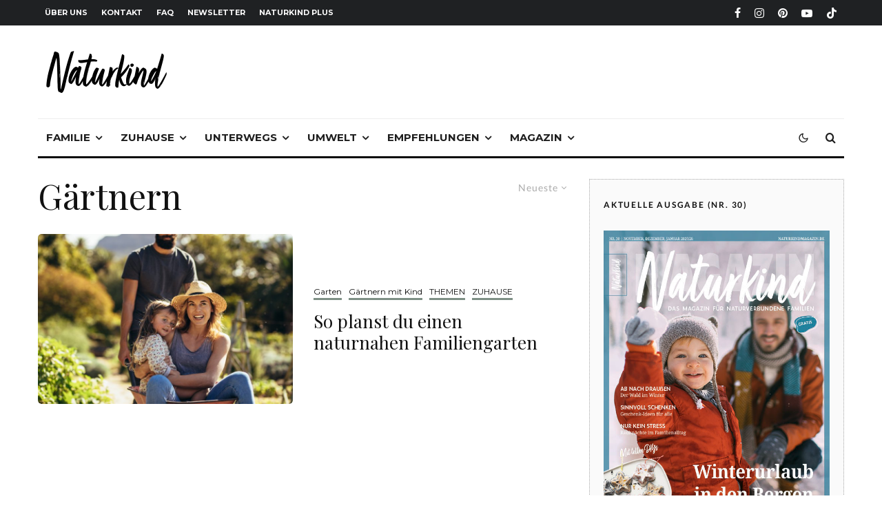

--- FILE ---
content_type: text/html; charset=UTF-8
request_url: https://naturkindmagazin.de/tag/gaertnern/
body_size: 34968
content:
<!DOCTYPE html>
<html lang="de">
<head>
	<meta charset="UTF-8">
			<meta name="viewport" content="width=device-width, initial-scale=1">
		<link rel="profile" href="http://gmpg.org/xfn/11">
		<meta name="theme-color" content="#7e8f85">
	
<!-- Author Meta Tags by Molongui Authorship, visit: https://wordpress.org/plugins/molongui-authorship/ -->
<!-- /Molongui Authorship -->

<meta name='robots' content='index, follow, max-image-preview:large, max-snippet:-1, max-video-preview:-1' />

	<!-- This site is optimized with the Yoast SEO plugin v26.8 - https://yoast.com/product/yoast-seo-wordpress/ -->
	<title>Gärtnern Archive - Naturkind Magazin</title>
	<link rel="canonical" href="https://naturkindmagazin.de/tag/gaertnern/" />
	<meta property="og:locale" content="de_DE" />
	<meta property="og:type" content="article" />
	<meta property="og:title" content="Gärtnern Archive - Naturkind Magazin" />
	<meta property="og:url" content="https://naturkindmagazin.de/tag/gaertnern/" />
	<meta property="og:site_name" content="Naturkind Magazin" />
	<meta name="twitter:card" content="summary_large_image" />
	<script type="application/ld+json" class="yoast-schema-graph">{"@context":"https://schema.org","@graph":[{"@type":"CollectionPage","@id":"https://naturkindmagazin.de/tag/gaertnern/","url":"https://naturkindmagazin.de/tag/gaertnern/","name":"Gärtnern Archive - Naturkind Magazin","isPartOf":{"@id":"https://naturkindmagazin.de/#website"},"primaryImageOfPage":{"@id":"https://naturkindmagazin.de/tag/gaertnern/#primaryimage"},"image":{"@id":"https://naturkindmagazin.de/tag/gaertnern/#primaryimage"},"thumbnailUrl":"https://naturkindmagazin.de/wp-content/uploads/2020/03/AdobeStock_220618780-scaled.jpeg","breadcrumb":{"@id":"https://naturkindmagazin.de/tag/gaertnern/#breadcrumb"},"inLanguage":"de"},{"@type":"ImageObject","inLanguage":"de","@id":"https://naturkindmagazin.de/tag/gaertnern/#primaryimage","url":"https://naturkindmagazin.de/wp-content/uploads/2020/03/AdobeStock_220618780-scaled.jpeg","contentUrl":"https://naturkindmagazin.de/wp-content/uploads/2020/03/AdobeStock_220618780-scaled.jpeg","width":2560,"height":1707,"caption":"© Jacob Lund / Adobe Stock"},{"@type":"BreadcrumbList","@id":"https://naturkindmagazin.de/tag/gaertnern/#breadcrumb","itemListElement":[{"@type":"ListItem","position":1,"name":"Startseite","item":"https://naturkindmagazin.de/"},{"@type":"ListItem","position":2,"name":"Gärtnern"}]},{"@type":"WebSite","@id":"https://naturkindmagazin.de/#website","url":"https://naturkindmagazin.de/","name":"Naturkind Magazin","description":"Das Magazin für naturverbundene Familien","potentialAction":[{"@type":"SearchAction","target":{"@type":"EntryPoint","urlTemplate":"https://naturkindmagazin.de/?s={search_term_string}"},"query-input":{"@type":"PropertyValueSpecification","valueRequired":true,"valueName":"search_term_string"}}],"inLanguage":"de"}]}</script>
	<!-- / Yoast SEO plugin. -->


<link rel="alternate" type="application/rss+xml" title="Naturkind Magazin &raquo; Feed" href="https://naturkindmagazin.de/feed/" />
<link rel="alternate" type="application/rss+xml" title="Naturkind Magazin &raquo; Kommentar-Feed" href="https://naturkindmagazin.de/comments/feed/" />
<link rel="alternate" type="application/rss+xml" title="Naturkind Magazin &raquo; Gärtnern Schlagwort-Feed" href="https://naturkindmagazin.de/tag/gaertnern/feed/" />
<style id='wp-img-auto-sizes-contain-inline-css' type='text/css'>
img:is([sizes=auto i],[sizes^="auto," i]){contain-intrinsic-size:3000px 1500px}
/*# sourceURL=wp-img-auto-sizes-contain-inline-css */
</style>
<link rel='stylesheet' id='fcp-yft-css' href='https://naturkindmagazin.de/wp-content/plugins/fcp-yoast-faq-toggle-main/style.css?ver=1.0.0' type='text/css' media='all' />
<style id='wp-emoji-styles-inline-css' type='text/css'>

	img.wp-smiley, img.emoji {
		display: inline !important;
		border: none !important;
		box-shadow: none !important;
		height: 1em !important;
		width: 1em !important;
		margin: 0 0.07em !important;
		vertical-align: -0.1em !important;
		background: none !important;
		padding: 0 !important;
	}
/*# sourceURL=wp-emoji-styles-inline-css */
</style>
<link rel='stylesheet' id='wp-block-library-css' href='https://naturkindmagazin.de/wp-includes/css/dist/block-library/style.min.css?ver=6.9' type='text/css' media='all' />
<style id='global-styles-inline-css' type='text/css'>
:root{--wp--preset--aspect-ratio--square: 1;--wp--preset--aspect-ratio--4-3: 4/3;--wp--preset--aspect-ratio--3-4: 3/4;--wp--preset--aspect-ratio--3-2: 3/2;--wp--preset--aspect-ratio--2-3: 2/3;--wp--preset--aspect-ratio--16-9: 16/9;--wp--preset--aspect-ratio--9-16: 9/16;--wp--preset--color--black: #000000;--wp--preset--color--cyan-bluish-gray: #abb8c3;--wp--preset--color--white: #ffffff;--wp--preset--color--pale-pink: #f78da7;--wp--preset--color--vivid-red: #cf2e2e;--wp--preset--color--luminous-vivid-orange: #ff6900;--wp--preset--color--luminous-vivid-amber: #fcb900;--wp--preset--color--light-green-cyan: #7bdcb5;--wp--preset--color--vivid-green-cyan: #00d084;--wp--preset--color--pale-cyan-blue: #8ed1fc;--wp--preset--color--vivid-cyan-blue: #0693e3;--wp--preset--color--vivid-purple: #9b51e0;--wp--preset--gradient--vivid-cyan-blue-to-vivid-purple: linear-gradient(135deg,rgb(6,147,227) 0%,rgb(155,81,224) 100%);--wp--preset--gradient--light-green-cyan-to-vivid-green-cyan: linear-gradient(135deg,rgb(122,220,180) 0%,rgb(0,208,130) 100%);--wp--preset--gradient--luminous-vivid-amber-to-luminous-vivid-orange: linear-gradient(135deg,rgb(252,185,0) 0%,rgb(255,105,0) 100%);--wp--preset--gradient--luminous-vivid-orange-to-vivid-red: linear-gradient(135deg,rgb(255,105,0) 0%,rgb(207,46,46) 100%);--wp--preset--gradient--very-light-gray-to-cyan-bluish-gray: linear-gradient(135deg,rgb(238,238,238) 0%,rgb(169,184,195) 100%);--wp--preset--gradient--cool-to-warm-spectrum: linear-gradient(135deg,rgb(74,234,220) 0%,rgb(151,120,209) 20%,rgb(207,42,186) 40%,rgb(238,44,130) 60%,rgb(251,105,98) 80%,rgb(254,248,76) 100%);--wp--preset--gradient--blush-light-purple: linear-gradient(135deg,rgb(255,206,236) 0%,rgb(152,150,240) 100%);--wp--preset--gradient--blush-bordeaux: linear-gradient(135deg,rgb(254,205,165) 0%,rgb(254,45,45) 50%,rgb(107,0,62) 100%);--wp--preset--gradient--luminous-dusk: linear-gradient(135deg,rgb(255,203,112) 0%,rgb(199,81,192) 50%,rgb(65,88,208) 100%);--wp--preset--gradient--pale-ocean: linear-gradient(135deg,rgb(255,245,203) 0%,rgb(182,227,212) 50%,rgb(51,167,181) 100%);--wp--preset--gradient--electric-grass: linear-gradient(135deg,rgb(202,248,128) 0%,rgb(113,206,126) 100%);--wp--preset--gradient--midnight: linear-gradient(135deg,rgb(2,3,129) 0%,rgb(40,116,252) 100%);--wp--preset--font-size--small: 13px;--wp--preset--font-size--medium: 20px;--wp--preset--font-size--large: 36px;--wp--preset--font-size--x-large: 42px;--wp--preset--spacing--20: 0.44rem;--wp--preset--spacing--30: 0.67rem;--wp--preset--spacing--40: 1rem;--wp--preset--spacing--50: 1.5rem;--wp--preset--spacing--60: 2.25rem;--wp--preset--spacing--70: 3.38rem;--wp--preset--spacing--80: 5.06rem;--wp--preset--shadow--natural: 6px 6px 9px rgba(0, 0, 0, 0.2);--wp--preset--shadow--deep: 12px 12px 50px rgba(0, 0, 0, 0.4);--wp--preset--shadow--sharp: 6px 6px 0px rgba(0, 0, 0, 0.2);--wp--preset--shadow--outlined: 6px 6px 0px -3px rgb(255, 255, 255), 6px 6px rgb(0, 0, 0);--wp--preset--shadow--crisp: 6px 6px 0px rgb(0, 0, 0);}:where(.is-layout-flex){gap: 0.5em;}:where(.is-layout-grid){gap: 0.5em;}body .is-layout-flex{display: flex;}.is-layout-flex{flex-wrap: wrap;align-items: center;}.is-layout-flex > :is(*, div){margin: 0;}body .is-layout-grid{display: grid;}.is-layout-grid > :is(*, div){margin: 0;}:where(.wp-block-columns.is-layout-flex){gap: 2em;}:where(.wp-block-columns.is-layout-grid){gap: 2em;}:where(.wp-block-post-template.is-layout-flex){gap: 1.25em;}:where(.wp-block-post-template.is-layout-grid){gap: 1.25em;}.has-black-color{color: var(--wp--preset--color--black) !important;}.has-cyan-bluish-gray-color{color: var(--wp--preset--color--cyan-bluish-gray) !important;}.has-white-color{color: var(--wp--preset--color--white) !important;}.has-pale-pink-color{color: var(--wp--preset--color--pale-pink) !important;}.has-vivid-red-color{color: var(--wp--preset--color--vivid-red) !important;}.has-luminous-vivid-orange-color{color: var(--wp--preset--color--luminous-vivid-orange) !important;}.has-luminous-vivid-amber-color{color: var(--wp--preset--color--luminous-vivid-amber) !important;}.has-light-green-cyan-color{color: var(--wp--preset--color--light-green-cyan) !important;}.has-vivid-green-cyan-color{color: var(--wp--preset--color--vivid-green-cyan) !important;}.has-pale-cyan-blue-color{color: var(--wp--preset--color--pale-cyan-blue) !important;}.has-vivid-cyan-blue-color{color: var(--wp--preset--color--vivid-cyan-blue) !important;}.has-vivid-purple-color{color: var(--wp--preset--color--vivid-purple) !important;}.has-black-background-color{background-color: var(--wp--preset--color--black) !important;}.has-cyan-bluish-gray-background-color{background-color: var(--wp--preset--color--cyan-bluish-gray) !important;}.has-white-background-color{background-color: var(--wp--preset--color--white) !important;}.has-pale-pink-background-color{background-color: var(--wp--preset--color--pale-pink) !important;}.has-vivid-red-background-color{background-color: var(--wp--preset--color--vivid-red) !important;}.has-luminous-vivid-orange-background-color{background-color: var(--wp--preset--color--luminous-vivid-orange) !important;}.has-luminous-vivid-amber-background-color{background-color: var(--wp--preset--color--luminous-vivid-amber) !important;}.has-light-green-cyan-background-color{background-color: var(--wp--preset--color--light-green-cyan) !important;}.has-vivid-green-cyan-background-color{background-color: var(--wp--preset--color--vivid-green-cyan) !important;}.has-pale-cyan-blue-background-color{background-color: var(--wp--preset--color--pale-cyan-blue) !important;}.has-vivid-cyan-blue-background-color{background-color: var(--wp--preset--color--vivid-cyan-blue) !important;}.has-vivid-purple-background-color{background-color: var(--wp--preset--color--vivid-purple) !important;}.has-black-border-color{border-color: var(--wp--preset--color--black) !important;}.has-cyan-bluish-gray-border-color{border-color: var(--wp--preset--color--cyan-bluish-gray) !important;}.has-white-border-color{border-color: var(--wp--preset--color--white) !important;}.has-pale-pink-border-color{border-color: var(--wp--preset--color--pale-pink) !important;}.has-vivid-red-border-color{border-color: var(--wp--preset--color--vivid-red) !important;}.has-luminous-vivid-orange-border-color{border-color: var(--wp--preset--color--luminous-vivid-orange) !important;}.has-luminous-vivid-amber-border-color{border-color: var(--wp--preset--color--luminous-vivid-amber) !important;}.has-light-green-cyan-border-color{border-color: var(--wp--preset--color--light-green-cyan) !important;}.has-vivid-green-cyan-border-color{border-color: var(--wp--preset--color--vivid-green-cyan) !important;}.has-pale-cyan-blue-border-color{border-color: var(--wp--preset--color--pale-cyan-blue) !important;}.has-vivid-cyan-blue-border-color{border-color: var(--wp--preset--color--vivid-cyan-blue) !important;}.has-vivid-purple-border-color{border-color: var(--wp--preset--color--vivid-purple) !important;}.has-vivid-cyan-blue-to-vivid-purple-gradient-background{background: var(--wp--preset--gradient--vivid-cyan-blue-to-vivid-purple) !important;}.has-light-green-cyan-to-vivid-green-cyan-gradient-background{background: var(--wp--preset--gradient--light-green-cyan-to-vivid-green-cyan) !important;}.has-luminous-vivid-amber-to-luminous-vivid-orange-gradient-background{background: var(--wp--preset--gradient--luminous-vivid-amber-to-luminous-vivid-orange) !important;}.has-luminous-vivid-orange-to-vivid-red-gradient-background{background: var(--wp--preset--gradient--luminous-vivid-orange-to-vivid-red) !important;}.has-very-light-gray-to-cyan-bluish-gray-gradient-background{background: var(--wp--preset--gradient--very-light-gray-to-cyan-bluish-gray) !important;}.has-cool-to-warm-spectrum-gradient-background{background: var(--wp--preset--gradient--cool-to-warm-spectrum) !important;}.has-blush-light-purple-gradient-background{background: var(--wp--preset--gradient--blush-light-purple) !important;}.has-blush-bordeaux-gradient-background{background: var(--wp--preset--gradient--blush-bordeaux) !important;}.has-luminous-dusk-gradient-background{background: var(--wp--preset--gradient--luminous-dusk) !important;}.has-pale-ocean-gradient-background{background: var(--wp--preset--gradient--pale-ocean) !important;}.has-electric-grass-gradient-background{background: var(--wp--preset--gradient--electric-grass) !important;}.has-midnight-gradient-background{background: var(--wp--preset--gradient--midnight) !important;}.has-small-font-size{font-size: var(--wp--preset--font-size--small) !important;}.has-medium-font-size{font-size: var(--wp--preset--font-size--medium) !important;}.has-large-font-size{font-size: var(--wp--preset--font-size--large) !important;}.has-x-large-font-size{font-size: var(--wp--preset--font-size--x-large) !important;}
/*# sourceURL=global-styles-inline-css */
</style>

<style id='classic-theme-styles-inline-css' type='text/css'>
/*! This file is auto-generated */
.wp-block-button__link{color:#fff;background-color:#32373c;border-radius:9999px;box-shadow:none;text-decoration:none;padding:calc(.667em + 2px) calc(1.333em + 2px);font-size:1.125em}.wp-block-file__button{background:#32373c;color:#fff;text-decoration:none}
/*# sourceURL=/wp-includes/css/classic-themes.min.css */
</style>
<link rel='stylesheet' id='vgw-metis-sidebar-style-css' href='https://naturkindmagazin.de/wp-content/plugins/vgw-metis/includes/actions/../../admin/css/vgw-metis-sidebar.css?ver=1.0' type='text/css' media='all' />
<link rel='stylesheet' id='lets-review-api-css' href='https://naturkindmagazin.de/wp-content/plugins/lets-review/assets/css/style-api.min.css?ver=3.4.3' type='text/css' media='all' />
<link rel='stylesheet' id='font-awesome-css' href='https://naturkindmagazin.de/wp-content/plugins/lets-review/assets/fonts/fontawesome/css/fontawesome.min.css?ver=3.4.3' type='text/css' media='all' />
<link rel='stylesheet' id='font-awesome-regular-css' href='https://naturkindmagazin.de/wp-content/plugins/lets-review/assets/fonts/fontawesome/css/regular.min.css?ver=3.4.3' type='text/css' media='all' />
<link rel='stylesheet' id='font-awesome-solid-css' href='https://naturkindmagazin.de/wp-content/plugins/lets-review/assets/fonts/fontawesome/css/solid.min.css?ver=3.4.3' type='text/css' media='all' />
<link rel='stylesheet' id='lets-live-blog-css' href='https://naturkindmagazin.de/wp-content/plugins/lets-live-blog/frontend/css/style.min.css?ver=1.2.2' type='text/css' media='all' />
<link rel='stylesheet' id='lets-live-blog-icons-css' href='https://naturkindmagazin.de/wp-content/plugins/lets-live-blog/frontend/css/fonts/style.css?ver=1.2.2' type='text/css' media='all' />
<link rel='stylesheet' id='zeen-style-css' href='https://naturkindmagazin.de/wp-content/themes/zeen/assets/css/style.min.css?ver=1744182377' type='text/css' media='all' />
<style id='zeen-style-inline-css' type='text/css'>
.content-bg, .block-skin-5:not(.skin-inner), .block-skin-5.skin-inner > .tipi-row-inner-style, .article-layout-skin-1.title-cut-bl .hero-wrap .meta:before, .article-layout-skin-1.title-cut-bc .hero-wrap .meta:before, .article-layout-skin-1.title-cut-bl .hero-wrap .share-it:before, .article-layout-skin-1.title-cut-bc .hero-wrap .share-it:before, .standard-archive .page-header, .skin-dark .flickity-viewport, .zeen__var__options label { background: #ffffff;}a.zeen-pin-it{position: absolute}.background.mask {background-color: transparent}.side-author__wrap .mask a {display:inline-block;height:70px}.timed-pup,.modal-wrap {position:fixed;visibility:hidden}.to-top__fixed .to-top a{background-color:#000000; color: #fff}#block-wrap-177 .tipi-row-inner-style{ ;}.site-inner { background-color: #fff; }.splitter svg g { fill: #fff; }.inline-post .block article .title { font-size: 20px;}.fontfam-1 { font-family: 'Playfair Display',serif!important;}input,input[type="number"],.body-f1, .quotes-f1 blockquote, .quotes-f1 q, .by-f1 .byline, .sub-f1 .subtitle, .wh-f1 .widget-title, .headings-f1 h1, .headings-f1 h2, .headings-f1 h3, .headings-f1 h4, .headings-f1 h5, .headings-f1 h6, .font-1, div.jvectormap-tip {font-family:'Playfair Display',serif;font-weight: 400;font-style: normal;}.fontfam-2 { font-family:'Lato',sans-serif!important; }input[type=submit], button, .tipi-button,.button,.wpcf7-submit,.button__back__home,.body-f2, .quotes-f2 blockquote, .quotes-f2 q, .by-f2 .byline, .sub-f2 .subtitle, .wh-f2 .widget-title, .headings-f2 h1, .headings-f2 h2, .headings-f2 h3, .headings-f2 h4, .headings-f2 h5, .headings-f2 h6, .font-2 {font-family:'Lato',sans-serif;font-weight: 400;font-style: normal;}.fontfam-3 { font-family:'Montserrat',sans-serif!important;}.body-f3, .quotes-f3 blockquote, .quotes-f3 q, .by-f3 .byline, .sub-f3 .subtitle, .wh-f3 .widget-title, .headings-f3 h1, .headings-f3 h2, .headings-f3 h3, .headings-f3 h4, .headings-f3 h5, .headings-f3 h6, .font-3 {font-family:'Montserrat',sans-serif;font-style: normal;font-weight: 400;}.tipi-row, .tipi-builder-on .contents-wrap > p { max-width: 1230px ; }.slider-columns--3 article { width: 360px }.slider-columns--2 article { width: 555px }.slider-columns--4 article { width: 262.5px }.single .site-content .tipi-row { max-width: 1230px ; }.single-product .site-content .tipi-row { max-width: 1230px ; }.date--secondary { color: #ffffff; }.date--main { color: #000000; }.tipi-button-cta-mobile_menu{ font-size:16px;}.tipi-button-cta-wrap-mobile_menu{ color: #fff;}.tipi-button-cta-mobile_menu { background: #a7b5a8; }.global-accent-border { border-color: #7e8f85; }.trending-accent-border { border-color: #a16d79; }.trending-accent-bg { border-color: #a16d79; }.wpcf7-submit, .tipi-button.block-loader { background: #18181e; }.wpcf7-submit:hover, .tipi-button.block-loader:hover { background: #111; }.tipi-button.block-loader { color: #fff!important; }.wpcf7-submit { background: #18181e; }.wpcf7-submit:hover { background: #111; }.global-accent-bg, .icon-base-2:hover .icon-bg, #progress { background-color: #7e8f85; }.global-accent-text, .mm-submenu-2 .mm-51 .menu-wrap > .sub-menu > li > a { color: #7e8f85; }body { color:#111111;}.excerpt { color:#111111;}.mode--alt--b .excerpt, .block-skin-2 .excerpt, .block-skin-2 .preview-classic .custom-button__fill-2 { color:#000000!important;}.read-more-wrap { color:#adadad;}.logo-fallback a { color:#000!important;}.site-mob-header .logo-fallback a { color:#000!important;}blockquote:not(.comment-excerpt) { color:#111;}.mode--alt--b blockquote:not(.comment-excerpt), .mode--alt--b .block-skin-0.block-wrap-quote .block-wrap-quote blockquote:not(.comment-excerpt), .mode--alt--b .block-skin-0.block-wrap-quote .block-wrap-quote blockquote:not(.comment-excerpt) span { color:#111111!important;}.byline, .byline a { color:#111111;}.mode--alt--b .block-wrap-classic .byline, .mode--alt--b .block-wrap-classic .byline a, .mode--alt--b .block-wrap-thumbnail .byline, .mode--alt--b .block-wrap-thumbnail .byline a, .block-skin-2 .byline a, .block-skin-2 .byline { color:#111111;}.preview-classic .meta .title, .preview-thumbnail .meta .title,.preview-56 .meta .title{ color:#111;}h1, h2, h3, h4, h5, h6, .block-title { color:#111;}.sidebar-widget  .widget-title { color:#111!important;}.link-color-wrap p > a, .link-color-wrap p > em a, .link-color-wrap p > strong a {
			text-decoration: underline; text-decoration-color: transparent; text-decoration-thickness: 10px; text-decoration-style:solid}.link-color-wrap p > a:hover, .link-color-wrap p > em a:hover, .link-color-wrap p > strong a:hover { text-decoration-color: #ffbf00}.link-color-wrap a, .woocommerce-Tabs-panel--description a { color: #444444; }.mode--alt--b .link-color-wrap a, .mode--alt--b .woocommerce-Tabs-panel--description a { color: #ffffff; }.copyright, .site-footer .bg-area-inner .copyright a { color: #d3d3d3; }.link-color-wrap a:hover { color: #e1a100; }.mode--alt--b .link-color-wrap a:hover { color: #555; }body{line-height:1.66}input[type=submit], button, .tipi-button,.button,.wpcf7-submit,.button__back__home{letter-spacing:0.03em}.sub-menu a:not(.tipi-button){letter-spacing:0.1em}.widget-title{letter-spacing:0.15em}html, body{font-size:15px}.byline{font-size:12px}input[type=submit], button, .tipi-button,.button,.wpcf7-submit,.button__back__home{font-size:11px}.excerpt{font-size:15px}.logo-fallback, .secondary-wrap .logo-fallback a{font-size:22px}.logo span{font-size:12px}.breadcrumbs{font-size:10px}.hero-meta.tipi-s-typo .title{font-size:24px}.hero-meta.tipi-s-typo .subtitle{font-size:15px}.hero-meta.tipi-m-typo .title{font-size:24px}.hero-meta.tipi-m-typo .subtitle{font-size:15px}.hero-meta.tipi-xl-typo .title{font-size:24px}.hero-meta.tipi-xl-typo .subtitle{font-size:15px}.block-html-content h1, .single-content .entry-content h1{font-size:20px}.block-html-content h2, .single-content .entry-content h2{font-size:20px}.block-html-content h3, .single-content .entry-content h3{font-size:20px}.block-html-content h4, .single-content .entry-content h4{font-size:20px}.block-html-content h5, .single-content .entry-content h5{font-size:18px}.footer-block-links{font-size:8px}blockquote, q{font-size:20px}.site-footer .copyright{font-size:12px}.footer-navigation{font-size:12px}.site-footer .menu-icons{font-size:12px}.block-title, .page-title{font-size:24px}.block-subtitle{font-size:18px}.block-col-self .preview-2 .title{font-size:22px}.block-wrap-classic .tipi-m-typo .title-wrap .title{font-size:22px}.tipi-s-typo .title, .ppl-s-3 .tipi-s-typo .title, .zeen-col--wide .ppl-s-3 .tipi-s-typo .title, .preview-1 .title, .preview-21:not(.tipi-xs-typo) .title{font-size:22px}.tipi-xs-typo .title, .tipi-basket-wrap .basket-item .title{font-size:15px}.meta .read-more-wrap{font-size:11px}.widget-title{font-size:12px}.split-1:not(.preview-thumbnail) .mask{-webkit-flex: 0 0 calc( 40% - 15px);
					-ms-flex: 0 0 calc( 40% - 15px);
					flex: 0 0 calc( 40% - 15px);
					width: calc( 40% - 15px);}.preview-thumbnail .mask{-webkit-flex: 0 0 65px;
					-ms-flex: 0 0 65px;
					flex: 0 0 65px;
					width: 65px;}.footer-lower-area{padding-top:40px}.footer-lower-area{padding-bottom:40px}.footer-upper-area{padding-bottom:40px}.footer-upper-area{padding-top:40px}.footer-widget-wrap{padding-bottom:40px}.footer-widget-wrap{padding-top:40px}.tipi-button-cta-header{font-size:12px}.block-wrap-grid .tipi-xl-typo .title{font-size:22px}.block-wrap-grid .tipi-l-typo .title{font-size:22px}.block-wrap-grid .tipi-m-typo .title-wrap .title, .block-94 .block-piece-2 .tipi-xs-12 .title-wrap .title, .zeen-col--wide .block-wrap-grid:not(.block-wrap-81):not(.block-wrap-82) .tipi-m-typo .title-wrap .title, .zeen-col--wide .block-wrap-grid .tipi-l-typo .title, .zeen-col--wide .block-wrap-grid .tipi-xl-typo .title{font-size:22px}.block-wrap-grid .tipi-s-typo .title-wrap .title, .block-92 .block-piece-2 article .title-wrap .title, .block-94 .block-piece-2 .tipi-xs-6 .title-wrap .title{font-size:18px!important}.block-wrap-grid .tipi-s-typo .title-wrap .subtitle, .block-92 .block-piece-2 article .title-wrap .subtitle, .block-94 .block-piece-2 .tipi-xs-6 .title-wrap .subtitle{font-size:18px}.block-wrap-grid .tipi-m-typo .title-wrap .subtitle, .block-wrap-grid .tipi-l-typo .title-wrap .subtitle, .block-wrap-grid .tipi-xl-typo .title-wrap .subtitle, .block-94 .block-piece-2 .tipi-xs-12 .title-wrap .subtitle, .zeen-col--wide .block-wrap-grid:not(.block-wrap-81):not(.block-wrap-82) .tipi-m-typo .title-wrap .subtitle{font-size:20px}.preview-grid .read-more-wrap{font-size:11px}.tipi-button.block-loader, .wpcf7-submit, .mc4wp-form-fields button { font-weight: 700;}.subtitle {font-style:italic!important;}.main-navigation .horizontal-menu, .main-navigation .menu-item, .main-navigation .menu-icon .menu-icon--text,  .main-navigation .tipi-i-search span { font-weight: 700;}.secondary-wrap .menu-secondary li, .secondary-wrap .menu-item, .secondary-wrap .menu-icon .menu-icon--text {font-weight: 700;}.footer-lower-area, .footer-lower-area .menu-item, .footer-lower-area .menu-icon span {font-weight: 700;}.widget-title {font-weight: 700!important;}input[type=submit], button, .tipi-button,.button,.wpcf7-submit,.button__back__home{ text-transform: uppercase; }.entry-title{ text-transform: none; }.logo-fallback{ text-transform: none; }.block-wrap-slider .title-wrap .title{ text-transform: none; }.block-wrap-grid .title-wrap .title, .tile-design-4 .meta .title-wrap .title{ text-transform: none; }.block-wrap-classic .title-wrap .title{ text-transform: none; }.block-title{ text-transform: none; }.meta .excerpt .read-more{ text-transform: uppercase; }.preview-grid .read-more{ text-transform: uppercase; }.block-subtitle{ text-transform: none; }.byline{ text-transform: none; }.widget-title{ text-transform: uppercase; }.main-navigation .menu-item, .main-navigation .menu-icon .menu-icon--text{ text-transform: uppercase; }.secondary-navigation, .secondary-wrap .menu-icon .menu-icon--text{ text-transform: uppercase; }.footer-lower-area .menu-item, .footer-lower-area .menu-icon span{ text-transform: uppercase; }.sub-menu a:not(.tipi-button){ text-transform: none; }.site-mob-header .menu-item, .site-mob-header .menu-icon span{ text-transform: uppercase; }.single-content .entry-content h1, .single-content .entry-content h2, .single-content .entry-content h3, .single-content .entry-content h4, .single-content .entry-content h5, .single-content .entry-content h6, .meta__full h1, .meta__full h2, .meta__full h3, .meta__full h4, .meta__full h5, .bbp__thread__title{ text-transform: none; }.mm-submenu-2 .mm-11 .menu-wrap > *, .mm-submenu-2 .mm-31 .menu-wrap > *, .mm-submenu-2 .mm-21 .menu-wrap > *, .mm-submenu-2 .mm-51 .menu-wrap > *  { border-top: 3px solid transparent; }.separation-border { margin-bottom: 30px; }.load-more-wrap-1 { padding-top: 30px; }.block-wrap-classic .inf-spacer + .block:not(.block-62) { margin-top: 30px; }.separation-border-style { border-bottom: 0px #e9e9e9 dotted;padding-bottom:30px;}.block-title-wrap-style .block-title:after, .block-title-wrap-style .block-title:before { border-top: 0px #eee dotted;}.separation-border-v { background: #d1d1d1;}.separation-border-v { height: calc( 100% -  30px - 1px); }@media only screen and (max-width: 480px) {.separation-border-style { padding-bottom: 15px; }.separation-border { margin-bottom: 15px;}}.grid-spacing { border-top-width: 2px; }.sidebar-wrap .sidebar { padding-right: 20px; padding-left: 20px; padding-top:0px; padding-bottom:15px; }.sidebar-left .sidebar-wrap .sidebar { padding-right: 20px; padding-left: 20px; }@media only screen and (min-width: 481px) {.block-wrap-grid .block-title-area, .block-wrap-98 .block-piece-2 article:last-child { margin-bottom: -2px; }.block-wrap-92 .tipi-row-inner-box { margin-top: -2px; }.block-wrap-grid .only-filters { top: 2px; }.grid-spacing { border-right-width: 2px; }.block-wrap-grid:not(.block-wrap-81) .block { width: calc( 100% + 2px ); }}@media only screen and (max-width: 859px) {.mobile__design--side .mask {
		width: calc( 40% - 15px);
	}}@media only screen and (min-width: 860px) {input[type=submit], button, .tipi-button,.button,.wpcf7-submit,.button__back__home{letter-spacing:0.09em}.hero-meta.tipi-s-typo .title{font-size:30px}.hero-meta.tipi-s-typo .subtitle{font-size:18px}.hero-meta.tipi-m-typo .title{font-size:30px}.hero-meta.tipi-m-typo .subtitle{font-size:18px}.hero-meta.tipi-xl-typo .title{font-size:32px}.hero-meta.tipi-xl-typo .subtitle{font-size:18px}.block-html-content h1, .single-content .entry-content h1{font-size:30px}.block-html-content h2, .single-content .entry-content h2{font-size:30px}.block-html-content h3, .single-content .entry-content h3{font-size:24px}.block-html-content h4, .single-content .entry-content h4{font-size:24px}blockquote, q{font-size:25px}.main-navigation, .main-navigation .menu-icon--text{font-size:12px}.sub-menu a:not(.tipi-button){font-size:12px}.main-navigation .menu-icon, .main-navigation .trending-icon-solo{font-size:12px}.secondary-wrap-v .standard-drop>a,.secondary-wrap, .secondary-wrap a, .secondary-wrap .menu-icon--text{font-size:11px}.secondary-wrap .menu-icon, .secondary-wrap .menu-icon a, .secondary-wrap .trending-icon-solo{font-size:13px}.block-wrap-grid .tipi-xl-typo .title{font-size:30px}.block-wrap-grid .tipi-l-typo .title{font-size:30px}.layout-side-info .details{width:130px;float:left}.title-contrast .hero-wrap { height: calc( 100vh - 160px ); }.block-col-self .block-71 .tipi-s-typo .title { font-size: 18px; }.zeen-col--narrow .block-wrap-classic .tipi-m-typo .title-wrap .title { font-size: 18px; }.mode--alt--b .footer-widget-area:not(.footer-widget-area-1) + .footer-lower-area { border-top:1px #ffffff solid ; }.footer-widget-wrap { border-right:1px #ffffff solid ; }.footer-widget-wrap .widget_search form, .footer-widget-wrap select { border-color:#ffffff; }.footer-widget-wrap .zeen-widget { border-bottom:1px #ffffff solid ; }.footer-widget-wrap .zeen-widget .preview-thumbnail { border-bottom-color: #ffffff;}.secondary-wrap .menu-padding, .secondary-wrap .ul-padding > li > a {
			padding-top: 10px;
			padding-bottom: 10px;
		}}@media only screen and (min-width: 1240px) {.hero-l .single-content {padding-top: 45px}.align-fs .contents-wrap .video-wrap, .align-fs-center .aligncenter.size-full, .align-fs-center .wp-caption.aligncenter .size-full, .align-fs-center .tiled-gallery, .align-fs .alignwide { width: 1170px; }.align-fs .contents-wrap .video-wrap { height: 658px; }.has-bg .align-fs .contents-wrap .video-wrap, .has-bg .align-fs .alignwide, .has-bg .align-fs-center .aligncenter.size-full, .has-bg .align-fs-center .wp-caption.aligncenter .size-full, .has-bg .align-fs-center .tiled-gallery { width: 1230px; }.has-bg .align-fs .contents-wrap .video-wrap { height: 691px; }body{line-height:1.6}html, body{font-size:20px}input[type=submit], button, .tipi-button,.button,.wpcf7-submit,.button__back__home{font-size:12px}.excerpt{font-size:20px}.logo-fallback, .secondary-wrap .logo-fallback a{font-size:30px}.breadcrumbs{font-size:12px}.hero-meta.tipi-s-typo .title{font-size:35px}.hero-meta.tipi-s-typo .subtitle{font-size:25px}.hero-meta.tipi-m-typo .title{font-size:43px}.hero-meta.tipi-m-typo .subtitle{font-size:35px}.hero-meta.tipi-xl-typo .title{font-size:55px}.hero-meta.tipi-xl-typo .subtitle{font-size:20px}.block-html-content h1, .single-content .entry-content h1{font-size:55px}.block-html-content h2, .single-content .entry-content h2{font-size:35px}.block-html-content h3, .single-content .entry-content h3{font-size:30px}.block-html-content h4, .single-content .entry-content h4{font-size:25px}.block-html-content h5, .single-content .entry-content h5{font-size:26px}.footer-block-links{font-size:12px}.site-footer .copyright{font-size:10px}.footer-navigation{font-size:10px}.site-footer .menu-icons{font-size:15px}.main-navigation, .main-navigation .menu-icon--text{font-size:15px}.main-navigation .menu-icon, .main-navigation .trending-icon-solo{font-size:16px}.secondary-wrap .menu-icon, .secondary-wrap .menu-icon a, .secondary-wrap .trending-icon-solo{font-size:16px}.block-title, .page-title{font-size:50px}.block-subtitle{font-size:17px}.block-col-self .preview-2 .title{font-size:34px}.block-wrap-classic .tipi-m-typo .title-wrap .title{font-size:34px}.tipi-s-typo .title, .ppl-s-3 .tipi-s-typo .title, .zeen-col--wide .ppl-s-3 .tipi-s-typo .title, .preview-1 .title, .preview-21:not(.tipi-xs-typo) .title{font-size:26px}.tipi-xs-typo .title, .tipi-basket-wrap .basket-item .title{font-size:17px}.meta .read-more-wrap{font-size:12px}.split-1:not(.preview-thumbnail) .mask{-webkit-flex: 0 0 calc( 50% - 15px);
					-ms-flex: 0 0 calc( 50% - 15px);
					flex: 0 0 calc( 50% - 15px);
					width: calc( 50% - 15px);}.footer-lower-area{padding-top:50px}.footer-lower-area{padding-bottom:60px}.footer-upper-area{padding-bottom:50px}.footer-upper-area{padding-top:50px}.footer-widget-wrap{padding-top:50px}.block-wrap-grid .tipi-xl-typo .title{font-size:55px}.block-wrap-grid .tipi-l-typo .title{font-size:43px}.block-wrap-grid .tipi-m-typo .title-wrap .title, .block-94 .block-piece-2 .tipi-xs-12 .title-wrap .title, .zeen-col--wide .block-wrap-grid:not(.block-wrap-81):not(.block-wrap-82) .tipi-m-typo .title-wrap .title, .zeen-col--wide .block-wrap-grid .tipi-l-typo .title, .zeen-col--wide .block-wrap-grid .tipi-xl-typo .title{font-size:35px}.block-wrap-grid .tipi-s-typo .title-wrap .title, .block-92 .block-piece-2 article .title-wrap .title, .block-94 .block-piece-2 .tipi-xs-6 .title-wrap .title{font-size:25px!important}.block-wrap-grid .tipi-s-typo .title-wrap .subtitle, .block-92 .block-piece-2 article .title-wrap .subtitle, .block-94 .block-piece-2 .tipi-xs-6 .title-wrap .subtitle{font-size:25px}.block-wrap-grid .tipi-m-typo .title-wrap .subtitle, .block-wrap-grid .tipi-l-typo .title-wrap .subtitle, .block-wrap-grid .tipi-xl-typo .title-wrap .subtitle, .block-94 .block-piece-2 .tipi-xs-12 .title-wrap .subtitle, .zeen-col--wide .block-wrap-grid:not(.block-wrap-81):not(.block-wrap-82) .tipi-m-typo .title-wrap .subtitle{font-size:25px}.preview-grid .read-more-wrap{font-size:12px}}.main-menu-bar-color-1 .current-menu-item > a, .main-menu-bar-color-1 .menu-main-menu > .dropper.active:not(.current-menu-item) > a { background-color: #9eb1a2;}.site-header a { color: #111; }.site-skin-3.content-subscribe, .site-skin-3.content-subscribe .subtitle, .site-skin-3.content-subscribe input, .site-skin-3.content-subscribe h2 { color: #fff; } .site-skin-3.content-subscribe input[type="email"] { border-color: #fff; }.mob-menu-wrap a { color: #fff; }.mob-menu-wrap .mobile-navigation .mobile-search-wrap .search { border-color: #fff; }.footer-widget-wrap .widget_search form { border-color:#ffffff; }.sidebar-wrap .sidebar { border:1px #a8a8a8 dotted ; }.content-area .zeen-widget { padding:30px 0px 0px; }.grid-meta-bg .mask:before { content: ""; background-image: linear-gradient(to top, rgba(0,0,0,0.30) 0%, rgba(0,0,0,0) 100%); }.grid-image-1 .mask-overlay { background-color: #1a1d1e ; }.with-fi.preview-grid,.with-fi.preview-grid .byline,.with-fi.preview-grid .subtitle, .with-fi.preview-grid a { color: #fff; }.preview-grid .mask-overlay { opacity: 0.2 ; }@media (pointer: fine) {.preview-grid:hover .mask-overlay { opacity: 0.4 ; }}.slider-image-1 .mask-overlay { background-color: #1a1d1e ; }.with-fi.preview-slider-overlay,.with-fi.preview-slider-overlay .byline,.with-fi.preview-slider-overlay .subtitle, .with-fi.preview-slider-overlay a { color: #fff; }.preview-slider-overlay .mask-overlay { opacity: 0.2 ; }@media (pointer: fine) {.preview-slider-overlay:hover .mask-overlay { opacity: 0.6 ; }}.site-footer .footer-widget-bg-area, .site-footer .footer-widget-bg-area .woo-product-rating span, .site-footer .footer-widget-bg-area .stack-design-3 .meta { background-color: #7e8f85; }.site-footer .footer-widget-bg-area .background { background-image: none; opacity: 1; }.site-footer .footer-widget-bg-area .block-skin-0 .tipi-arrow { color:#dddede; border-color:#dddede; }.site-footer .footer-widget-bg-area .block-skin-0 .tipi-arrow i:after{ background:#dddede; }.site-footer .footer-widget-bg-area,.site-footer .footer-widget-bg-area .byline,.site-footer .footer-widget-bg-area a,.site-footer .footer-widget-bg-area .widget_search form *,.site-footer .footer-widget-bg-area h3,.site-footer .footer-widget-bg-area .widget-title { color:#dddede; }.site-footer .footer-widget-bg-area .tipi-spin.tipi-row-inner-style:before { border-color:#dddede; }.content-latl .bg-area, .content-latl .bg-area .woo-product-rating span, .content-latl .bg-area .stack-design-3 .meta { background-color: #272727; }.content-latl .bg-area .background { opacity: 0.75; }.content-latl .bg-area,.content-latl .bg-area .byline,.content-latl .bg-area a,.content-latl .bg-area .widget_search form *,.content-latl .bg-area h3,.content-latl .bg-area .widget-title { color:#fff; }.content-latl .bg-area .tipi-spin.tipi-row-inner-style:before { border-color:#fff; }.sidebar-wrap .bg-area { background-image: linear-gradient(130deg, rgba(0,0,0,0.02) 0%, rgba(10,10,10,0.02) 80%);  }.sidebar-wrap .bg-area .background { background-image: none; opacity: 1; }.site-skin-3 .sidebar:not(.sidebar-own-bg) { color: #000000; }.sidebar-wrap .bg-area .load-more-wrap .tipi-arrow { border-color:#000000; color:#000000; }.sidebar-wrap .bg-area .load-more-wrap .tipi-arrow i:after { background:#000000; }.sidebar-wrap .bg-area,.sidebar-wrap .bg-area .byline,.sidebar-wrap .bg-area a,.sidebar-wrap .bg-area .widget_search form *,.sidebar-wrap .bg-area h3,.sidebar-wrap .bg-area .widget-title { color:#000000; }.sidebar-wrap .bg-area .tipi-spin.tipi-row-inner-style:before { border-color:#000000; }.slide-in-menu .bg-area, .slide-in-menu .bg-area .woo-product-rating span, .slide-in-menu .bg-area .stack-design-3 .meta { background-color: #222222; }.slide-in-menu .bg-area .background { opacity: 0.3; }.slide-in-menu,.slide-in-menu .bg-area a,.slide-in-menu .bg-area .widget-title, .slide-in-menu .cb-widget-design-1 .cb-score { color:#ffffff; }.slide-in-menu form { border-color:#ffffff; }.slide-in-menu .bg-area .mc4wp-form-fields input[type="email"], #subscribe-submit input[type="email"], .subscribe-wrap input[type="email"],.slide-in-menu .bg-area .mc4wp-form-fields input[type="text"], #subscribe-submit input[type="text"], .subscribe-wrap input[type="text"] { border-bottom-color:#ffffff; }.mob-menu-wrap .bg-area, .mob-menu-wrap .bg-area .woo-product-rating span, .mob-menu-wrap .bg-area .stack-design-3 .meta { background-color: #0a0a0a; }.mob-menu-wrap .bg-area .background { opacity: 0.5; }.mob-menu-wrap .bg-area,.mob-menu-wrap .bg-area .byline,.mob-menu-wrap .bg-area a,.mob-menu-wrap .bg-area .widget_search form *,.mob-menu-wrap .bg-area h3,.mob-menu-wrap .bg-area .widget-title { color:#fff; }.mob-menu-wrap .bg-area .tipi-spin.tipi-row-inner-style:before { border-color:#fff; }.main-navigation, .main-navigation .menu-icon--text { color: #1e1e1e; }.main-navigation .horizontal-menu>li>a { padding-left: 12px; padding-right: 12px; }.main-navigation-border { border-bottom:3px #0a0a0a solid ; }.main-navigation-border .drop-search { border-top:3px #0a0a0a solid ; }#progress {bottom: 0;height: 3px; }.sticky-menu-2:not(.active) #progress  { bottom: -3px;  }.main-navigation-border { border-top: 1px #eee solid ; }.main-navigation .horizontal-menu .drop, .main-navigation .horizontal-menu > li > a, .date--main {
			padding-top: 15px;
			padding-bottom: 15px;
		}.site-mob-header .menu-icon { font-size: 15px; }.site-mob-header .tipi-i-menu-mob { width: 15px; }.site-mob-header .tipi-i-menu-mob:before {top: -6px;}.site-mob-header .tipi-i-menu-mob:after {top: 6px;}.secondary-wrap .menu-bg-area { background-color: #1f2123; }.secondary-wrap-v .standard-drop>a,.secondary-wrap, .secondary-wrap a, .secondary-wrap .menu-icon--text { color: #fff; }.secondary-wrap .menu-secondary > li > a, .secondary-icons li > a { padding-left: 10px; padding-right: 10px; }.mc4wp-form-fields input[type=submit], .mc4wp-form-fields button, #subscribe-submit input[type=submit], .subscribe-wrap input[type=submit] {color: #fff;background-image: linear-gradient(130deg, #9eb1a2 0%, #9eb1a2 80%);}.site-mob-header:not(.site-mob-header-11) .header-padding .logo-main-wrap, .site-mob-header:not(.site-mob-header-11) .header-padding .icons-wrap a, .site-mob-header-11 .header-padding {
		padding-top: 20px;
		padding-bottom: 20px;
	}.site-header .header-padding {
		padding-top:30px;
		padding-bottom:30px;
	}@media only screen and (min-width: 860px){.tipi-m-0 {display: none}}
/*# sourceURL=zeen-style-inline-css */
</style>
<link rel='stylesheet' id='zeen-child-style-css' href='https://naturkindmagazin.de/wp-content/themes/zeen-child/style.css?ver=4.5.6' type='text/css' media='all' />
<link rel='stylesheet' id='zeen-dark-mode-css' href='https://naturkindmagazin.de/wp-content/themes/zeen/assets/css/dark.min.css?ver=1744182377' type='text/css' media='all' />
<link rel='stylesheet' id='zeen-fonts-css' href='https://naturkindmagazin.de/wp-content/uploads/fonts/45392850bf223b256c4df5bc2c9ff3fb/font.css?v=1669108348' type='text/css' media='all' />
<link rel='stylesheet' id='borlabs-cookie-custom-css' href='https://naturkindmagazin.de/wp-content/cache/borlabs-cookie/1/borlabs-cookie-1-de.css?ver=3.3.23-35' type='text/css' media='all' />
<link rel='stylesheet' id='login-with-ajax-css' href='https://naturkindmagazin.de/wp-content/plugins/login-with-ajax/templates/widget.css?ver=4.5.1' type='text/css' media='all' />
<script type="text/javascript" src="https://naturkindmagazin.de/wp-includes/js/jquery/jquery.min.js?ver=3.7.1" id="jquery-core-js"></script>
<script type="text/javascript" src="https://naturkindmagazin.de/wp-includes/js/jquery/jquery-migrate.min.js?ver=3.4.1" id="jquery-migrate-js"></script>
<script type="text/javascript" src="https://naturkindmagazin.de/wp-content/plugins/fcp-yoast-faq-toggle-main/base.js?ver=1.0.1" id="fcp-yft-js"></script>
<script type="text/javascript" id="3d-flip-book-client-locale-loader-js-extra">
/* <![CDATA[ */
var FB3D_CLIENT_LOCALE = {"ajaxurl":"https://naturkindmagazin.de/wp-admin/admin-ajax.php","dictionary":{"Table of contents":"Table of contents","Close":"Close","Bookmarks":"Bookmarks","Thumbnails":"Thumbnails","Search":"Search","Share":"Share","Facebook":"Facebook","Twitter":"Twitter","Email":"Email","Play":"Play","Previous page":"Previous page","Next page":"Next page","Zoom in":"Zoom in","Zoom out":"Zoom out","Fit view":"Fit view","Auto play":"Auto play","Full screen":"Full screen","More":"More","Smart pan":"Smart pan","Single page":"Single page","Sounds":"Sounds","Stats":"Stats","Print":"Print","Download":"Download","Goto first page":"Goto first page","Goto last page":"Goto last page"},"images":"https://naturkindmagazin.de/wp-content/plugins/interactive-3d-flipbook-powered-physics-engine/assets/images/","jsData":{"urls":[],"posts":{"ids_mis":[],"ids":[]},"pages":[],"firstPages":[],"bookCtrlProps":[],"bookTemplates":[]},"key":"3d-flip-book","pdfJS":{"pdfJsLib":"https://naturkindmagazin.de/wp-content/plugins/interactive-3d-flipbook-powered-physics-engine/assets/js/pdf.min.js?ver=4.3.136","pdfJsWorker":"https://naturkindmagazin.de/wp-content/plugins/interactive-3d-flipbook-powered-physics-engine/assets/js/pdf.worker.js?ver=4.3.136","stablePdfJsLib":"https://naturkindmagazin.de/wp-content/plugins/interactive-3d-flipbook-powered-physics-engine/assets/js/stable/pdf.min.js?ver=2.5.207","stablePdfJsWorker":"https://naturkindmagazin.de/wp-content/plugins/interactive-3d-flipbook-powered-physics-engine/assets/js/stable/pdf.worker.js?ver=2.5.207","pdfJsCMapUrl":"https://naturkindmagazin.de/wp-content/plugins/interactive-3d-flipbook-powered-physics-engine/assets/cmaps/"},"cacheurl":"https://naturkindmagazin.de/wp-content/uploads/3d-flip-book/cache/","pluginsurl":"https://naturkindmagazin.de/wp-content/plugins/","pluginurl":"https://naturkindmagazin.de/wp-content/plugins/interactive-3d-flipbook-powered-physics-engine/","thumbnailSize":{"width":"100","height":"100"},"version":"1.16.17"};
//# sourceURL=3d-flip-book-client-locale-loader-js-extra
/* ]]> */
</script>
<script type="text/javascript" src="https://naturkindmagazin.de/wp-content/plugins/interactive-3d-flipbook-powered-physics-engine/assets/js/client-locale-loader.js?ver=1.16.17" id="3d-flip-book-client-locale-loader-js" async="async" data-wp-strategy="async"></script>
<script type="text/javascript" id="wpgmza_data-js-extra">
/* <![CDATA[ */
var wpgmza_google_api_status = {"message":"Enqueued","code":"ENQUEUED"};
//# sourceURL=wpgmza_data-js-extra
/* ]]> */
</script>
<script type="text/javascript" src="https://naturkindmagazin.de/wp-content/plugins/wp-google-maps/wpgmza_data.js?ver=6.9" id="wpgmza_data-js"></script>
<script data-no-optimize="1" data-no-minify="1" data-cfasync="false" type="text/javascript" src="https://naturkindmagazin.de/wp-content/cache/borlabs-cookie/1/borlabs-cookie-config-de.json.js?ver=3.3.23-39" id="borlabs-cookie-config-js"></script>
<script type="text/javascript" id="login-with-ajax-js-extra">
/* <![CDATA[ */
var LWA = {"ajaxurl":"https://naturkindmagazin.de/wp-admin/admin-ajax.php","off":""};
//# sourceURL=login-with-ajax-js-extra
/* ]]> */
</script>
<script type="text/javascript" src="https://naturkindmagazin.de/wp-content/themes/zeen/plugins/login-with-ajax/login-with-ajax.js?ver=4.5.1" id="login-with-ajax-js"></script>
<script type="text/javascript" src="https://naturkindmagazin.de/wp-content/plugins/login-with-ajax/ajaxify/ajaxify.min.js?ver=4.5.1" id="login-with-ajax-ajaxify-js"></script>
<link rel="https://api.w.org/" href="https://naturkindmagazin.de/wp-json/" /><link rel="alternate" title="JSON" type="application/json" href="https://naturkindmagazin.de/wp-json/wp/v2/tags/177" /><link rel="EditURI" type="application/rsd+xml" title="RSD" href="https://naturkindmagazin.de/xmlrpc.php?rsd" />
<meta name="generator" content="WordPress 6.9" />
<style type="text/css">.aawp .aawp-tb__row--highlight{background-color:#256aaf;}.aawp .aawp-tb__row--highlight{color:#fff;}.aawp .aawp-tb__row--highlight a{color:#fff;}</style>  <script src="https://cdn.onesignal.com/sdks/web/v16/OneSignalSDK.page.js" defer></script>
  <script>
          window.OneSignalDeferred = window.OneSignalDeferred || [];
          OneSignalDeferred.push(async function(OneSignal) {
            await OneSignal.init({
              appId: "",
              serviceWorkerOverrideForTypical: true,
              path: "https://naturkindmagazin.de/wp-content/plugins/onesignal-free-web-push-notifications/sdk_files/",
              serviceWorkerParam: { scope: "/wp-content/plugins/onesignal-free-web-push-notifications/sdk_files/push/onesignal/" },
              serviceWorkerPath: "OneSignalSDKWorker.js",
            });
          });

          // Unregister the legacy OneSignal service worker to prevent scope conflicts
          if (navigator.serviceWorker) {
            navigator.serviceWorker.getRegistrations().then((registrations) => {
              // Iterate through all registered service workers
              registrations.forEach((registration) => {
                // Check the script URL to identify the specific service worker
                if (registration.active && registration.active.scriptURL.includes('OneSignalSDKWorker.js.php')) {
                  // Unregister the service worker
                  registration.unregister().then((success) => {
                    if (success) {
                      console.log('OneSignalSW: Successfully unregistered:', registration.active.scriptURL);
                    } else {
                      console.log('OneSignalSW: Failed to unregister:', registration.active.scriptURL);
                    }
                  });
                }
              });
            }).catch((error) => {
              console.error('Error fetching service worker registrations:', error);
            });
        }
        </script>
<!-- VG Wort METIS WordPress Plugin v2.0.1 -->
            <style>
                .molongui-disabled-link
                {
                    border-bottom: none !important;
                    text-decoration: none !important;
                    color: inherit !important;
                    cursor: inherit !important;
                }
                .molongui-disabled-link:hover,
                .molongui-disabled-link:hover span
                {
                    border-bottom: none !important;
                    text-decoration: none !important;
                    color: inherit !important;
                    cursor: inherit !important;
                }
            </style>
            <link rel="preload" type="font/woff2" as="font" href="https://naturkindmagazin.de/wp-content/themes/zeen/assets/css/tipi/tipi.woff2?9oa0lg" crossorigin="anonymous"><link rel="dns-prefetch" href="//fonts.googleapis.com"><link rel="preconnect" href="https://fonts.gstatic.com/" crossorigin="anonymous"><link rel="icon" href="https://naturkindmagazin.de/wp-content/uploads/2021/11/cropped-favicon-32x32.png" sizes="32x32" />
<link rel="icon" href="https://naturkindmagazin.de/wp-content/uploads/2021/11/cropped-favicon-192x192.png" sizes="192x192" />
<link rel="apple-touch-icon" href="https://naturkindmagazin.de/wp-content/uploads/2021/11/cropped-favicon-180x180.png" />
<meta name="msapplication-TileImage" content="https://naturkindmagazin.de/wp-content/uploads/2021/11/cropped-favicon-270x270.png" />
		<style type="text/css" id="wp-custom-css">
			

.entry-side-gallery .img-wrap {
  background-color: #eee;
}

.article-layout-skin-2 .entry-side-gallery .img-wrap {
  background-color: #232323;
}
.body-header-style-50s .site-header .logo img {
    height: auto;
}
/*Buch-Empfehlung Buttons*/
.lets-info-up .button-arrow {
padding: 0.5em 1.5em;
background-color: #32373c;
border-radius: 20px;
color: #fff;
}
.lets-info-up .button-arrow>i {
right: 0.9em;
}
.lets-info-up-aff-content  {
	margin:20px 0!important;
}
@media only screen and (max-width: 600px) {
.lets-info-up .button-arrow {
padding: 0.5em 1.5em;
background-color: #32373c;
border-radius: 30px;
color: #fff;
}
.lets-info-up .button-arrow>i {
right: 0.9em;
}
.lets-info-up-aff-content  {
	margin:20px 0!important;
}}


/*Informationen des Autors kleiner als Fließtext+ Metadaten entfernen */
.author-right-meta{
	font-size:70%;
}
.user-box-type-2.user-page-box-2 .team-member-details {
display: none;
}
/* Initial bei Beiträgen*/
.has-drop-cap:not(:focus):first-letter {
float: left;
font-size: 3.2em;
line-height: .68;
font-weight: 100;
margin: 0.12em .1em 0 0;
text-transform: uppercase;
font-style: normal;
font-family: "Playfair Display", serif;
}

/*Yoast FAQ Anfang */

/* colors & borders */
.wp-block-yoast-faq-block {
    border-top:1px solid #eee;
}
.wp-block-yoast-faq-block .schema-faq-question {
    border-bottom:1px solid #eee;
}
.wp-block-yoast-faq-block .schema-faq-question:hover,
.wp-block-yoast-faq-block .fcp-opened .schema-faq-question {
    background-color:#fafafa;
}
.wp-block-yoast-faq-block .schema-faq-answer,
.wp-block-yoast-faq-block .fcp-opened .schema-faq-answer {
    border-bottom:1px solid #eee;
}

/* layout */
.wp-block-yoast-faq-block .schema-faq-question {
    display:block;
    padding:10px;
    position:relative;
}
.wp-block-yoast-faq-block.fcp-faq .schema-faq-question {
    cursor:pointer;
}
.wp-block-yoast-faq-block .schema-faq-answer {
    margin:0;
    padding:12px 10px;
}

/* bullet before a question */
.wp-block-yoast-faq-block .schema-faq-question:before {
    /* position gap */
    margin-top:-2px;
}
.wp-block-yoast-faq-block .schema-faq-question,
.wp-block-yoast-faq-block .schema-faq-answer {
    padding-left:34px;
}
.wp-block-yoast-faq-block .schema-faq-question:before {
    content:'';
    display:block;
    border:2px solid #dedede;
    border-width:0px 2px 2px 0px;
    width:9px;
    height:9px;
    box-sizing:border-box;
    position:absolute;
    left:14px;
}
.wp-block-yoast-faq-block.fcp-faq .schema-faq-question:before {
    top:16px;
    transform:rotate(-45deg);
    transition:all 0.3s 0.3s ease;
}
.wp-block-yoast-faq-block .schema-faq-question:before,
.wp-block-yoast-faq-block.fcp-faq .fcp-opened .schema-faq-question:before {
    top:14px;
    transform:rotate(45deg);
}

/* transition */
.wp-block-yoast-faq-block.fcp-faq .schema-faq-answer {
    max-height:0;
    overflow:hidden;
    border-bottom-width:0;
    padding-top:0;
    padding-bottom:0;
    transition:padding-bottom 0.3s ease-in, max-height 0.4s ease-in, padding-top 0.1s 0.4s ease-out, border-bottom-width 0s 0.5s linear;
}
.wp-block-yoast-faq-block .fcp-opened .schema-faq-answer {
    max-height:9999px;
    border-bottom-width:1px;
    padding-top:12px;
    padding-bottom:20px;
    transition:padding-top 0.2s ease-in, max-height 0.3s 0.2s linear, padding-bottom 0.4s 0.2s ease;
}

/*Yoast FAQ Ende*/

/*Contact Form*/
.wpcf7-form p {
font-size: 16px;
color: #4d4d4d;
}
.site-inner input[type="tel"] {
background: #eee;
	height: 60px;
}

/*Share Count ausschalten*/
    .layout-side-info .details .total-shares-count {
			display: none!important;
        }

    .layout-side-info .details .total-shares-title {
    display: none !important;}
  .layout-side-info .details .share-it .social-count {
     display:none;
    } 
/* Links unterstreichen und farbig setzen*/
.link-color-wrap a {
text-decoration: underline;
text-decoration-color: #e1a100;
text-decoration-thickness: 2px;
}
.link-color-wrap p > a, .link-color-wrap p > em a, .link-color-wrap p > strong a {
text-decoration: underline;
/*text-decoration-color: #9eb1a2;*/
text-decoration-color:#e1a100;
text-decoration-thickness: 2px;
}
.link-color-wrap a:hover {
color: #e1a100;
}
/* Buttons grau*/
.wp-block-button__link {
    background-color: #444444;
	text-decoration:none!important;

}
		</style>
			<script type="text/javascript" src="https://steadyhq.com/widget_loader/1c808347-3d9a-4c40-8f55-755ac419b0b1"></script>
<style id='zeen-mm-style-inline-css' type='text/css'>
.main-menu-bar-color-3 .menu-main-menu .menu-item-21702.drop-it > a:before { border-bottom-color: #9eb1a2;}.main-navigation .mm-color.menu-item-21702 .sub-menu { background: #9eb1a2;}
.main-menu-bar-color-3 .menu-main-menu .menu-item-19026.drop-it > a:before { border-bottom-color: #9eb1a2;}.main-navigation .mm-color.menu-item-19026 .sub-menu { background: #9eb1a2;}
.main-menu-bar-color-3 .menu-main-menu .menu-item-19029.drop-it > a:before { border-bottom-color: #9eb1a2;}.main-navigation .mm-color.menu-item-19029 .sub-menu { background: #9eb1a2;}
.main-menu-bar-color-3 .menu-main-menu .menu-item-19030.drop-it > a:before { border-bottom-color: #9eb1a2;}.main-navigation .mm-color.menu-item-19030 .sub-menu { background: #9eb1a2;}
.main-menu-bar-color-3 .menu-main-menu .menu-item-19032.drop-it > a:before { border-bottom-color: #9eb1a2;}.main-navigation .mm-color.menu-item-19032 .sub-menu { background: #9eb1a2;}
.main-menu-bar-color-3 .menu-main-menu .menu-item-19039.drop-it > a:before { border-bottom-color: #9eb1a2;}.main-navigation .mm-color.menu-item-19039 .sub-menu { background: #9eb1a2;}
.main-menu-bar-color-3 .menu-main-menu .menu-item-19042.drop-it > a:before { border-bottom-color: #9eb1a2;}.main-navigation .mm-color.menu-item-19042 .sub-menu { background: #9eb1a2;}
.main-menu-bar-color-3 .menu-main-menu .menu-item-19043.drop-it > a:before { border-bottom-color: #9eb1a2;}.main-navigation .mm-color.menu-item-19043 .sub-menu { background: #9eb1a2;}
.main-menu-bar-color-3 .menu-main-menu .menu-item-19103.drop-it > a:before { border-bottom-color: #9eb1a2;}.main-navigation .mm-color.menu-item-19103 .sub-menu { background: #9eb1a2;}
.main-menu-bar-color-3 .menu-main-menu .menu-item-19078.drop-it > a:before { border-bottom-color: #9eb1a2;}.main-navigation .mm-color.menu-item-19078 .sub-menu { background: #9eb1a2;}
.main-menu-bar-color-3 .menu-main-menu .menu-item-8862.drop-it > a:before { border-bottom-color: #9eb1a2;}.main-navigation .mm-color.menu-item-8862 .sub-menu { background: #9eb1a2;}
/*# sourceURL=zeen-mm-style-inline-css */
</style>
</head>
<body class="archive tag tag-gaertnern tag-177 wp-theme-zeen wp-child-theme-zeen-child aawp-custom headings-f1 body-f2 sub-f1 quotes-f1 by-f3 wh-f2 block-titles-big ipl-separated block-titles-mid-1 menu-no-color-hover excerpt-mob-off skin-light zeen-sb-sticky-off read-more-fade single-sticky-spin mm-ani-3 footer-widgets-text-white site-mob-menu-a-4 site-mob-menu-4 mm-submenu-1 main-menu-logo-1 body-header-style-1 byline-font-2">
		<div id="page" class="site">
		<div id="mob-line" class="tipi-m-0"></div><header id="mobhead" class="site-header-block site-mob-header tipi-m-0 site-mob-header-2 site-mob-menu-4 sticky-menu-mob sticky-menu-1 sticky-top site-skin-1 site-img-1"><div class="bg-area stickyable header-padding tipi-row tipi-vertical-c">
	<div class="logo-main-wrap logo-mob-wrap tipi-vertical-c">
		<div class="logo logo-mobile"><a href="https://naturkindmagazin.de" data-pin-nopin="true"><span class="logo-img"><img src="https://naturkindmagazin.de/wp-content/uploads/2021/10/naturkind-online-logo.png" alt="Naturkind" srcset="https://naturkindmagazin.de/wp-content/uploads/2021/10/naturkind-online-logo.png 2x" data-base-src="https://naturkindmagazin.de/wp-content/uploads/2021/10/naturkind-online-logo.png" data-alt-src="https://naturkindmagazin.de/wp-content/uploads/2021/10/naturkind-online-gross-weiss.png" data-base-srcset="https://naturkindmagazin.de/wp-content/uploads/2021/10/naturkind-online-logo.png 2x" data-alt-srcset="https://naturkindmagazin.de/wp-content/uploads/2021/10/naturkind-online-gross-weiss.png 2x" width="350" height="150"></span></a></div>	</div>
	<ul class="menu-right icons-wrap tipi-vertical-c">
		<li class="menu-icon menu-icon-style-1 menu-icon-mode">	<a href="#" class="mode__wrap">
		<span class="mode__inner__wrap tipi-vertical-c tipi-tip tipi-tip-move" data-title="Lesemodus">
			<i class="tipi-i-sun tipi-all-c"></i>
			<i class="tipi-i-moon tipi-all-c"></i>
		</span>
	</a>
	</li>
				
	
			
				
	
			<li class="menu-icon menu-icon-style-1 menu-icon-search"><a href="#" class="tipi-i-search modal-tr tipi-tip tipi-tip-move" data-title="Suche" data-type="search"></a></li>
				
	
			
				
	
			
				
			<li class="menu-icon menu-icon-mobile-slide"><a href="#" class="mob-tr-open" data-target="slide-menu"><i class="tipi-i-menu-mob" aria-hidden="true"></i></a></li>
	
		</ul>
	<div class="background mask"></div></div>
</header><!-- .site-mob-header -->		<div class="site-inner">
			<div id="secondary-wrap" class="secondary-wrap tipi-xs-0 clearfix font-3 mm-ani-3 secondary-menu-skin-3 secondary-menu-width-1"><div class="menu-bg-area"><div class="menu-content-wrap clearfix tipi-vertical-c tipi-row">	<nav id="secondary-navigation" class="secondary-navigation rotatable tipi-xs-0">
		<ul id="menu-secondary" class="menu-secondary horizontal-menu tipi-flex menu-secondary ul-padding row font-3 main-menu-skin-1 main-menu-bar-color-3 mm-skin-2 mm-submenu-1 mm-ani-3">
			<li id="menu-item-21702" class="menu-item menu-item-type-post_type menu-item-object-page dropper drop-it mm-art mm-wrap-2 mm-wrap menu-item-21702"><a href="https://naturkindmagazin.de/ueber-uns/">ÜBER UNS</a></li>
<li id="menu-item-19026" class="menu-item menu-item-type-post_type menu-item-object-page dropper drop-it mm-art mm-wrap-2 mm-wrap menu-item-19026"><a href="https://naturkindmagazin.de/kontakt/">KONTAKT</a></li>
<li id="menu-item-19029" class="menu-item menu-item-type-post_type menu-item-object-page dropper drop-it mm-art mm-wrap-2 mm-wrap menu-item-19029"><a href="https://naturkindmagazin.de/faq/">FAQ</a></li>
<li id="menu-item-19030" class="menu-item menu-item-type-post_type menu-item-object-page dropper drop-it mm-art mm-wrap-2 mm-wrap menu-item-19030"><a href="https://naturkindmagazin.de/newsletter/">NEWSLETTER</a></li>
<li id="menu-item-19032" class="menu-item menu-item-type-custom menu-item-object-custom dropper drop-it mm-art mm-wrap-2 mm-wrap menu-item-19032"><a href="https://naturkindmagazin.de/mitglied-werden/">Naturkind PLUS</a></li>
		</ul>
	</nav><!-- .secondary-navigation -->
<ul class="horizontal-menu menu-icons ul-padding tipi-vertical-c tipi-flex-r secondary-icons"><li  class="menu-icon menu-icon-style-1 menu-icon-fb"><a href="https://facebook.com/naturkindmagazin" data-title="Facebook" class="tipi-i-facebook tipi-tip tipi-tip-move" rel="noopener nofollow" aria-label="Facebook" target="_blank"></a></li><li  class="menu-icon menu-icon-style-1 menu-icon-insta"><a href="https://instagram.com/naturkindmagazin" data-title="Instagram" class="tipi-i-instagram tipi-tip tipi-tip-move" rel="noopener nofollow" aria-label="Instagram" target="_blank"></a></li><li  class="menu-icon menu-icon-style-1 menu-icon-pin"><a href="https://pinterest.com/naturkindmagazin" data-title="Pinterest" class="tipi-i-pinterest tipi-tip tipi-tip-move" rel="noopener nofollow" aria-label="Pinterest" target="_blank"></a></li><li  class="menu-icon menu-icon-style-1 menu-icon-yt"><a href="https://youtube.com//channel/UCgefDPxXlaNZ_P7VLs7D__A" data-title="YouTube" class="tipi-i-youtube-play tipi-tip tipi-tip-move" rel="noopener nofollow" aria-label="YouTube" target="_blank"></a></li><li  class="menu-icon menu-icon-style-1 menu-icon-tt"><a href="https://tiktok.com/@naturkindmagazin" data-title="TikTok" class="tipi-i-tiktok tipi-tip tipi-tip-move" rel="noopener nofollow" aria-label="TikTok" target="_blank"></a></li>
				
	
	</ul></div></div></div><header id="masthead" class="site-header-block site-header clearfix site-header-1 header-width-1 header-skin-1 site-img-1 mm-ani-3 mm-skin-2 main-menu-skin-1 main-menu-width-3 main-menu-bar-color-3 logo-only-when-stuck main-menu-l" data-pt-diff="0" data-pb-diff="0"><div class="bg-area">
			<div class="logo-main-wrap header-padding tipi-vertical-c logo-main-wrap-l tipi-row">
						<div class="logo logo-main"><a href="https://naturkindmagazin.de" data-pin-nopin="true"><span class="logo-img"><img src="https://naturkindmagazin.de/wp-content/uploads/2021/10/naturkind-online-logo.png" alt="Naturkind" srcset="https://naturkindmagazin.de/wp-content/uploads/2021/10/naturkind-online-logo.png 2x" data-base-src="https://naturkindmagazin.de/wp-content/uploads/2021/10/naturkind-online-logo.png" data-alt-src="https://naturkindmagazin.de/wp-content/uploads/2021/10/naturkind-online-gross-weiss.png" data-base-srcset="https://naturkindmagazin.de/wp-content/uploads/2021/10/naturkind-online-logo.png 2x" data-alt-srcset="https://naturkindmagazin.de/wp-content/uploads/2021/10/naturkind-online-gross-weiss.png 2x" width="350" height="150"></span></a></div>											</div>
		<div class="background mask"></div></div>
</header><!-- .site-header --><div id="header-line"></div><nav id="site-navigation" class="main-navigation main-navigation-1 tipi-xs-0 clearfix logo-only-when-stuck tipi-row main-menu-skin-1 main-menu-width-1 main-menu-bar-color-3 mm-skin-2 mm-submenu-1 mm-ani-3 main-menu-l sticky-menu-dt sticky-menu sticky-menu-1 sticky-top">	<div class="main-navigation-border menu-bg-area">
		<div class="nav-grid clearfix tipi-row">
			<div class="tipi-flex sticky-part sticky-p1">
				<div class="logo-menu-wrap tipi-vertical-c"><div class="logo logo-main-menu"><a href="https://naturkindmagazin.de" data-pin-nopin="true"><span class="logo-img"><img src="https://naturkindmagazin.de/wp-content/uploads/2021/10/naturkind-online-logo.png" alt="Naturkind" srcset="https://naturkindmagazin.de/wp-content/uploads/2021/10/naturkind-online-logo.png 2x" data-base-src="https://naturkindmagazin.de/wp-content/uploads/2021/10/naturkind-online-logo.png" data-alt-src="https://naturkindmagazin.de/wp-content/uploads/2021/10/naturkind-online-gross-weiss.png" data-base-srcset="https://naturkindmagazin.de/wp-content/uploads/2021/10/naturkind-online-logo.png 2x" data-alt-srcset="https://naturkindmagazin.de/wp-content/uploads/2021/10/naturkind-online-gross-weiss.png 2x" width="350" height="150"></span></a></div></div>				<ul id="menu-main-menu" class="menu-main-menu horizontal-menu tipi-flex font-3">
					<li id="menu-item-19039" class="menu-item menu-item-type-taxonomy menu-item-object-category menu-item-has-children dropper standard-drop menu-item-19039"><a href="https://naturkindmagazin.de/kategorie/familie/" data-ppp="3" data-tid="488"  data-term="category">FAMILIE</a><div class="menu mm-1" data-mm="1"><div class="menu-wrap menu-wrap-minus-10">
<ul class="sub-menu">
	<li id="menu-item-23738" class="menu-item menu-item-type-taxonomy menu-item-object-category dropper drop-it menu-item-23738"><a href="https://naturkindmagazin.de/kategorie/familie/schwangerschaft-geburt/" class="block-more block-mm-changer block-mm-init block-changer" data-title="Schwangerschaft &amp; Geburt" data-url="https://naturkindmagazin.de/kategorie/familie/schwangerschaft-geburt/" data-subtitle="Du bist schwanger? Herzlichen Glückwunsch! Das NATURKIND begleitet dich durch diese aufregende Zeit, bis hin zur Geburt - mit wertvollen Informationen und inspirierenden Ideen für einen natürlichen Start ins Familienleben." data-count="63" data-tid="75"  data-term="category">Schwangerschaft &amp; Geburt</a></li>
	<li id="menu-item-1711" class="menu-item menu-item-type-taxonomy menu-item-object-category dropper drop-it menu-item-1711"><a href="https://naturkindmagazin.de/kategorie/familie/baby/" class="block-more block-mm-changer block-mm-init block-changer" data-title="Babyzeit" data-url="https://naturkindmagazin.de/kategorie/familie/baby/" data-subtitle="" data-count="92" data-tid="62"  data-term="category">Babyzeit</a></li>
	<li id="menu-item-19040" class="menu-item menu-item-type-taxonomy menu-item-object-category dropper drop-it menu-item-19040"><a href="https://naturkindmagazin.de/kategorie/familie/kind/" class="block-more block-mm-changer block-mm-init block-changer" data-title="Kindheit" data-url="https://naturkindmagazin.de/kategorie/familie/kind/" data-subtitle="" data-count="84" data-tid="486"  data-term="category">Kindheit</a></li>
</ul></div></div>
</li>
<li id="menu-item-19042" class="menu-item menu-item-type-taxonomy menu-item-object-category menu-item-has-children dropper standard-drop menu-item-19042"><a href="https://naturkindmagazin.de/kategorie/zuhause/" data-ppp="3" data-tid="492"  data-term="category">ZUHAUSE</a><div class="menu mm-1" data-mm="1"><div class="menu-wrap menu-wrap-minus-10">
<ul class="sub-menu">
	<li id="menu-item-1715" class="menu-item menu-item-type-taxonomy menu-item-object-category dropper drop-it menu-item-1715"><a href="https://naturkindmagazin.de/kategorie/zuhause/haushalt-alltag/" class="block-more block-mm-changer block-mm-init block-changer" data-title="Haushalt" data-url="https://naturkindmagazin.de/kategorie/zuhause/haushalt-alltag/" data-subtitle="Du liebst die Natur und willst sie auch in deinem Alltag schützen? In der Rubrik &quot;Haushalt&quot; verrät dir das NATURKIND, wie das ohne viel Aufwand und Verzicht funktioniert. Die Themen Nachhaltigkeit, Zero Waste und Minimalismus stehen im Fokus." data-count="84" data-tid="68"  data-term="category">Haushalt</a></li>
	<li id="menu-item-19047" class="menu-item menu-item-type-taxonomy menu-item-object-category dropper drop-it menu-item-19047"><a href="https://naturkindmagazin.de/kategorie/zuhause/garten/" class="block-more block-mm-changer block-mm-init block-changer" data-title="Garten" data-url="https://naturkindmagazin.de/kategorie/zuhause/garten/" data-subtitle="Mit der Natur, nicht gegen sie: das ist unser Motto beim Gärtnern. In dieser Rubrik findest du Tipps für ganz kleine Gärten - auf dem Fensterbrett oder Balkon, ganz große Gärten und alle dazwischen." data-count="43" data-tid="493"  data-term="category">Garten</a></li>
	<li id="menu-item-1717" class="menu-item menu-item-type-taxonomy menu-item-object-category menu-item-has-children dropper drop-it menu-item-1717"><a href="https://naturkindmagazin.de/kategorie/zuhause/rezepte/" class="block-more block-mm-changer block-mm-init block-changer" data-title="Rezepte" data-url="https://naturkindmagazin.de/kategorie/zuhause/rezepte/" data-subtitle="" data-count="130" data-tid="73"  data-term="category">Rezepte</a>
	<ul class="sub-menu">
		<li id="menu-item-1720" class="menu-item menu-item-type-taxonomy menu-item-object-category dropper drop-it menu-item-1720"><a href="https://naturkindmagazin.de/kategorie/zuhause/rezepte/" class="block-more block-mm-changer block-mm-init block-changer" data-title="Rezepte" data-url="https://naturkindmagazin.de/kategorie/zuhause/rezepte/" data-subtitle="" data-count="130" data-tid="73"  data-term="category">Alle Rezepte</a></li>
		<li id="menu-item-1737" class="menu-item menu-item-type-taxonomy menu-item-object-category dropper drop-it menu-item-1737"><a href="https://naturkindmagazin.de/kategorie/zuhause/rezepte/vegetarisch-vegan/" class="block-more block-mm-changer block-mm-init block-changer" data-title="Vegetarisch &amp; Vegan" data-url="https://naturkindmagazin.de/kategorie/zuhause/rezepte/vegetarisch-vegan/" data-subtitle="" data-count="87" data-tid="79"  data-term="category">Vegetarisch &amp; Vegan</a></li>
		<li id="menu-item-1735" class="menu-item menu-item-type-taxonomy menu-item-object-category dropper drop-it menu-item-1735"><a href="https://naturkindmagazin.de/kategorie/zuhause/rezepte/suppe-eintopf/" class="block-more block-mm-changer block-mm-init block-changer" data-title="Suppe &amp; Eintopf" data-url="https://naturkindmagazin.de/kategorie/zuhause/rezepte/suppe-eintopf/" data-subtitle="" data-count="12" data-tid="76"  data-term="category">Suppe &amp; Eintopf</a></li>
		<li id="menu-item-1721" class="menu-item menu-item-type-taxonomy menu-item-object-category dropper drop-it menu-item-1721"><a href="https://naturkindmagazin.de/kategorie/zuhause/rezepte/auflauf-gratin/" class="block-more block-mm-changer block-mm-init block-changer" data-title="Auflauf &amp; Gratin" data-url="https://naturkindmagazin.de/kategorie/zuhause/rezepte/auflauf-gratin/" data-subtitle="" data-count="6" data-tid="80"  data-term="category">Auflauf &amp; Gratin</a></li>
		<li id="menu-item-1732" class="menu-item menu-item-type-taxonomy menu-item-object-category dropper drop-it menu-item-1732"><a href="https://naturkindmagazin.de/kategorie/zuhause/rezepte/pasta/" class="block-more block-mm-changer block-mm-init block-changer" data-title="Pasta" data-url="https://naturkindmagazin.de/kategorie/zuhause/rezepte/pasta/" data-subtitle="" data-count="10" data-tid="86"  data-term="category">Pasta</a></li>
		<li id="menu-item-1733" class="menu-item menu-item-type-taxonomy menu-item-object-category dropper drop-it menu-item-1733"><a href="https://naturkindmagazin.de/kategorie/zuhause/rezepte/pizza-quiche-tarte/" class="block-more block-mm-changer block-mm-init block-changer" data-title="Pizza, Quiche &amp; Tarte" data-url="https://naturkindmagazin.de/kategorie/zuhause/rezepte/pizza-quiche-tarte/" data-subtitle="" data-count="8" data-tid="87"  data-term="category">Pizza, Quiche &amp; Tarte</a></li>
		<li id="menu-item-1734" class="menu-item menu-item-type-taxonomy menu-item-object-category dropper drop-it menu-item-1734"><a href="https://naturkindmagazin.de/kategorie/zuhause/rezepte/salat/" class="block-more block-mm-changer block-mm-init block-changer" data-title="Salat" data-url="https://naturkindmagazin.de/kategorie/zuhause/rezepte/salat/" data-subtitle="" data-count="4" data-tid="74"  data-term="category">Salat</a></li>
		<li id="menu-item-1729" class="menu-item menu-item-type-taxonomy menu-item-object-category dropper drop-it menu-item-1729"><a href="https://naturkindmagazin.de/kategorie/zuhause/rezepte/fingerfood-snack/" class="block-more block-mm-changer block-mm-init block-changer" data-title="Fingerfood &amp; Snack" data-url="https://naturkindmagazin.de/kategorie/zuhause/rezepte/fingerfood-snack/" data-subtitle="" data-count="18" data-tid="83"  data-term="category">Fingerfood &amp; Snack</a></li>
		<li id="menu-item-1736" class="menu-item menu-item-type-taxonomy menu-item-object-category dropper drop-it menu-item-1736"><a href="https://naturkindmagazin.de/kategorie/zuhause/rezepte/suessspeise/" class="block-more block-mm-changer block-mm-init block-changer" data-title="Süßspeise" data-url="https://naturkindmagazin.de/kategorie/zuhause/rezepte/suessspeise/" data-subtitle="" data-count="21" data-tid="77"  data-term="category">Süßspeise</a></li>
		<li id="menu-item-1728" class="menu-item menu-item-type-taxonomy menu-item-object-category dropper drop-it menu-item-1728"><a href="https://naturkindmagazin.de/kategorie/zuhause/rezepte/brot-broetchen/" class="block-more block-mm-changer block-mm-init block-changer" data-title="Brot &amp; Brötchen" data-url="https://naturkindmagazin.de/kategorie/zuhause/rezepte/brot-broetchen/" data-subtitle="" data-count="12" data-tid="82"  data-term="category">Brot &amp; Brötchen</a></li>
		<li id="menu-item-1722" class="menu-item menu-item-type-taxonomy menu-item-object-category dropper drop-it menu-item-1722"><a href="https://naturkindmagazin.de/kategorie/zuhause/rezepte/aufstrich-dip/" class="block-more block-mm-changer block-mm-init block-changer" data-title="Aufstrich &amp; Dip" data-url="https://naturkindmagazin.de/kategorie/zuhause/rezepte/aufstrich-dip/" data-subtitle="" data-count="6" data-tid="81"  data-term="category">Aufstrich &amp; Dip</a></li>
		<li id="menu-item-1731" class="menu-item menu-item-type-taxonomy menu-item-object-category dropper drop-it menu-item-1731"><a href="https://naturkindmagazin.de/kategorie/zuhause/rezepte/kuchen-gebaeck/" class="block-more block-mm-changer block-mm-init block-changer" data-title="Kuchen, Gebäck &amp; Co." data-url="https://naturkindmagazin.de/kategorie/zuhause/rezepte/kuchen-gebaeck/" data-subtitle="" data-count="28" data-tid="85"  data-term="category">Kuchen, Gebäck &amp; Co.</a></li>
		<li id="menu-item-1730" class="menu-item menu-item-type-taxonomy menu-item-object-category dropper drop-it menu-item-1730"><a href="https://naturkindmagazin.de/kategorie/zuhause/rezepte/getraenk/" class="block-more block-mm-changer block-mm-init block-changer" data-title="Getränk &amp; Shake" data-url="https://naturkindmagazin.de/kategorie/zuhause/rezepte/getraenk/" data-subtitle="" data-count="12" data-tid="84"  data-term="category">Getränk &amp; Shake</a></li>
	</ul>
</li>
	<li id="menu-item-1719" class="menu-item menu-item-type-taxonomy menu-item-object-category menu-item-has-children dropper drop-it menu-item-1719"><a href="https://naturkindmagazin.de/kategorie/zuhause/diy/" class="block-more block-mm-changer block-mm-init block-changer" data-title="DIY-Ideen" data-url="https://naturkindmagazin.de/kategorie/zuhause/diy/" data-subtitle="" data-count="46" data-tid="64"  data-term="category">DIY</a>
	<ul class="sub-menu">
		<li id="menu-item-10840" class="menu-item menu-item-type-taxonomy menu-item-object-category dropper drop-it menu-item-10840"><a href="https://naturkindmagazin.de/kategorie/fruehling-sommer/" class="block-more block-mm-changer block-mm-init block-changer" data-title="Frühling &amp; Sommer" data-url="https://naturkindmagazin.de/kategorie/fruehling-sommer/" data-subtitle="" data-count="13" data-tid="445"  data-term="category">Frühling &amp; Sommer</a></li>
		<li id="menu-item-12455" class="menu-item menu-item-type-custom menu-item-object-custom dropper drop-it menu-item-12455"><a href="/kategorie/herbst-winter/">Herbst &#038; Winter</a></li>
		<li id="menu-item-16037" class="menu-item menu-item-type-taxonomy menu-item-object-category dropper drop-it menu-item-16037"><a href="https://naturkindmagazin.de/kategorie/zuhause/diy/koerperpflege/" class="block-more block-mm-changer block-mm-init block-changer" data-title="Körperpflege" data-url="https://naturkindmagazin.de/kategorie/zuhause/diy/koerperpflege/" data-subtitle="" data-count="6" data-tid="481"  data-term="category">Körperpflege</a></li>
	</ul>
</li>
</ul></div></div>
</li>
<li id="menu-item-19043" class="menu-item menu-item-type-taxonomy menu-item-object-category menu-item-has-children dropper standard-drop menu-item-19043"><a href="https://naturkindmagazin.de/kategorie/unterwegs/" data-ppp="3" data-tid="66"  data-term="category">UNTERWEGS</a><div class="menu mm-1" data-mm="1"><div class="menu-wrap menu-wrap-minus-10">
<ul class="sub-menu">
	<li id="menu-item-19069" class="menu-item menu-item-type-taxonomy menu-item-object-category dropper drop-it menu-item-19069"><a href="https://naturkindmagazin.de/kategorie/unterwegs/freizeit/" class="block-more block-mm-changer block-mm-init block-changer" data-title="Freizeit" data-url="https://naturkindmagazin.de/kategorie/unterwegs/freizeit/" data-subtitle="In dieser Rubrik findest du Inspirationen für Aktivitäten und Ausflüge. Darunter sind ganz allgemeine Ideen, die in nahezu jeder Region möglich sind, aber auch konkrete Ausflugsziele und Veranstaltungen für naturverbundene Familien." data-count="51" data-tid="494"  data-term="category">Freizeit</a></li>
	<li id="menu-item-19045" class="menu-item menu-item-type-taxonomy menu-item-object-category dropper drop-it menu-item-19045"><a href="https://naturkindmagazin.de/kategorie/unterwegs/reise/" class="block-more block-mm-changer block-mm-init block-changer" data-title="Reise" data-url="https://naturkindmagazin.de/kategorie/unterwegs/reise/" data-subtitle="Hier findest du neben allgemeinen Tipps zum Thema Reise auch persönliche Reiseberichte und Empfehlungen für Unterkünfte. Mehrmals im Jahr sind wir in ganz Europa unterwegs und teilen die schönsten Momente mit dir." data-count="71" data-tid="490"  data-term="category">Reise</a></li>
</ul></div></div>
</li>
<li id="menu-item-19103" class="menu-item menu-item-type-taxonomy menu-item-object-category menu-item-has-children dropper standard-drop menu-item-19103"><a href="https://naturkindmagazin.de/kategorie/umwelt/" data-ppp="3" data-tid="495"  data-term="category">UMWELT</a><div class="menu mm-1" data-mm="1"><div class="menu-wrap menu-wrap-minus-10">
<ul class="sub-menu">
	<li id="menu-item-19105" class="menu-item menu-item-type-taxonomy menu-item-object-category dropper drop-it menu-item-19105"><a href="https://naturkindmagazin.de/kategorie/umwelt/pflanzenundtiere/" class="block-more block-mm-changer block-mm-init block-changer" data-title="Pflanzen &amp; Tiere" data-url="https://naturkindmagazin.de/kategorie/umwelt/pflanzenundtiere/" data-subtitle="" data-count="44" data-tid="70"  data-term="category">Naturwissen</a></li>
	<li id="menu-item-19104" class="menu-item menu-item-type-taxonomy menu-item-object-category dropper drop-it menu-item-19104"><a href="https://naturkindmagazin.de/kategorie/umwelt/gesellschaft/" class="block-more block-mm-changer block-mm-init block-changer" data-title="Gesellschaft" data-url="https://naturkindmagazin.de/kategorie/umwelt/gesellschaft/" data-subtitle="" data-count="38" data-tid="496"  data-term="category">Gesellschaft</a></li>
</ul></div></div>
</li>
<li id="menu-item-19078" class="menu-item menu-item-type-taxonomy menu-item-object-category menu-item-has-children dropper standard-drop menu-item-19078"><a href="https://naturkindmagazin.de/kategorie/empfehlungen/" data-ppp="3" data-tid="447"  data-term="category">EMPFEHLUNGEN</a><div class="menu mm-1" data-mm="1"><div class="menu-wrap menu-wrap-minus-10">
<ul class="sub-menu">
	<li id="menu-item-10964" class="menu-item menu-item-type-taxonomy menu-item-object-category menu-item-has-children dropper drop-it menu-item-10964"><a href="https://naturkindmagazin.de/kategorie/empfehlungen/buecher/" class="block-more block-mm-changer block-mm-init block-changer" data-title="Bücher" data-url="https://naturkindmagazin.de/kategorie/empfehlungen/buecher/" data-subtitle="Hier findest du die besten Bücher rund um die Themen Natur, Nachhaltigkeit und Familienleben. Auch Interviews mit Autor:innen kannst du hier lesen." data-count="18" data-tid="438"  data-term="category">Bücher</a>
	<ul class="sub-menu">
		<li id="menu-item-20506" class="menu-item menu-item-type-taxonomy menu-item-object-category dropper drop-it menu-item-20506"><a href="https://naturkindmagazin.de/kategorie/empfehlungen/buecher/fuer-erwachsene/" class="block-more block-mm-changer block-mm-init block-changer" data-title="Bücher für Erwachsene" data-url="https://naturkindmagazin.de/kategorie/empfehlungen/buecher/fuer-erwachsene/" data-subtitle="" data-count="11" data-tid="526"  data-term="category">für Erwachsene</a></li>
		<li id="menu-item-20507" class="menu-item menu-item-type-taxonomy menu-item-object-category dropper drop-it menu-item-20507"><a href="https://naturkindmagazin.de/kategorie/empfehlungen/buecher/fuer-kinder/" class="block-more block-mm-changer block-mm-init block-changer" data-title="Bücher für Kinder" data-url="https://naturkindmagazin.de/kategorie/empfehlungen/buecher/fuer-kinder/" data-subtitle="" data-count="7" data-tid="525"  data-term="category">für Kinder</a></li>
	</ul>
</li>
	<li id="menu-item-10966" class="menu-item menu-item-type-taxonomy menu-item-object-category dropper drop-it menu-item-10966"><a href="https://naturkindmagazin.de/kategorie/empfehlungen/marken-produkte/" class="block-more block-mm-changer block-mm-init block-changer" data-title="Marken &amp; Produkte" data-url="https://naturkindmagazin.de/kategorie/empfehlungen/marken-produkte/" data-subtitle="An dieser Stelle geben wir nachhaltigen Marken die Möglichkeit, ihre Produkte und Dienstleistungen vorzustellen. Lass dich inspirieren - bestimmt ist für deine Familie und dich etwas Passendes dabei." data-count="47" data-tid="443"  data-term="category">Marken &amp; Produkte</a></li>
	<li id="menu-item-24794" class="menu-item menu-item-type-taxonomy menu-item-object-category dropper drop-it menu-item-24794"><a href="https://naturkindmagazin.de/kategorie/gewinnspiele/" class="block-more block-mm-changer block-mm-init block-changer" data-title="GEWINNSPIELE" data-url="https://naturkindmagazin.de/kategorie/gewinnspiele/" data-subtitle="" data-count="14" data-tid="67"  data-term="category">GEWINNSPIELE</a></li>
</ul></div></div>
</li>
<li id="menu-item-8862" class="menu-item menu-item-type-custom menu-item-object-custom menu-item-has-children dropper standard-drop menu-item-8862"><a href="#">MAGAZIN</a><div class="menu mm-1" data-mm="1"><div class="menu-wrap menu-wrap-minus-10">
<ul class="sub-menu">
	<li id="menu-item-10843" class="menu-item menu-item-type-post_type menu-item-object-page dropper drop-it menu-item-10843"><a href="https://naturkindmagazin.de/naturkind-magazin-aktuelle-ausgabe/">Aktuelle Ausgabe</a></li>
	<li id="menu-item-10430" class="menu-item menu-item-type-post_type menu-item-object-page dropper drop-it menu-item-10430"><a href="https://naturkindmagazin.de/auslageorte/">Auslageorte</a></li>
	<li id="menu-item-10920" class="menu-item menu-item-type-post_type menu-item-object-page dropper drop-it menu-item-10920"><a href="https://naturkindmagazin.de/online-shops/">Online-Shops</a></li>
	<li id="menu-item-10847" class="menu-item menu-item-type-post_type menu-item-object-page dropper drop-it menu-item-10847"><a href="https://naturkindmagazin.de/e-paper/">E-Paper-Archiv</a></li>
	<li id="menu-item-21617" class="menu-item menu-item-type-post_type menu-item-object-page dropper drop-it menu-item-21617"><a href="https://naturkindmagazin.de/druckvorlagen/">Druckvorlagen</a></li>
	<li id="menu-item-21618" class="menu-item menu-item-type-post_type menu-item-object-page dropper drop-it menu-item-21618"><a href="https://naturkindmagazin.de/was-ist-plus/">Naturkind PLUS</a></li>
	<li id="menu-item-22092" class="menu-item menu-item-type-post_type menu-item-object-page dropper drop-it menu-item-22092"><a href="https://naturkindmagazin.de/werbung-buchen/">Werbung buchen</a></li>
</ul></div></div>
</li>
				</ul>
				<ul class="horizontal-menu font-3 menu-icons tipi-flex-eq-height">
										<li class="menu-icon menu-icon-style-1 menu-icon-mode">	<a href="#" class="mode__wrap">
		<span class="mode__inner__wrap tipi-vertical-c tipi-tip tipi-tip-move" data-title="Lesemodus">
			<i class="tipi-i-sun tipi-all-c"></i>
			<i class="tipi-i-moon tipi-all-c"></i>
		</span>
	</a>
	</li><li class="menu-icon menu-icon-style-1 menu-icon-search"><a href="#" class="tipi-i-search modal-tr tipi-tip tipi-tip-move" data-title="Suche" data-type="search"></a></li>
				
	
										</ul>
			</div>
					</div>
			</div>
</nav><!-- .main-navigation -->
			<div id="content" class="site-content clearfix">
			<div id="primary" class="content-area">
	<div id="contents-wrap" class="contents-wrap standard-archive sidebar-right clearfix">									<div class="tipi-row content-bg clearfix">
					<div class="tipi-cols clearfix sticky--wrap">
									<main class="main tipi-xs-12 main-block-wrap clearfix tipi-l-8 tipi-col">				<header id="block-wrap-177" class="page-header block-title-wrap block-title-wrap-style block-wrap clearfix block-title-1 page-header-skin-0 with-sorter block-title-m"><div class="tipi-row-inner-style block-title-wrap-style clearfix"><div class="bg__img-wrap img-bg-wrapper parallax"><div class="bg"></div></div><div class="block-title-wrap clearfix"><div class="filters font-2"><div class="archive-sorter sorter" data-tid="177" tabindex="-1"><span class="current-sorter current"><span class="current-sorter-txt current-txt">Neueste<i class="tipi-i-chevron-down"></i></span></span><ul class="options"><li><a href="https://naturkindmagazin.de/tag/gaertnern/?filtered=latest" data-type="latest">Neueste</a></li><li><a href="https://naturkindmagazin.de/tag/gaertnern/?filtered=oldest" data-type="oldest">Älteste</a></li><li><a href="https://naturkindmagazin.de/tag/gaertnern/?filtered=random" data-type="random">Zufällig</a></li><li><a href="https://naturkindmagazin.de/tag/gaertnern/?filtered=atoz" data-type="atoz">Sortierung (A-Z)</a></li></ul></div></div><div class="block-title-area clearfix"><h1 class="page-title block-title">Gärtnern</h1></div></div></div></header><div id="block-wrap-0" class="block-wrap-native block-wrap block-wrap-1 block-css-0 block-wrap-classic block-wrap-no-1 columns__m--1 elements-design-1 block-skin-0 tipi-box rounded-corners clearfix" data-id="0" data-base="0"><div class="tipi-row-inner-style clearfix"><div class="tipi-row-inner-box contents sticky--wrap"><div class="block block-1 clearfix preview-review-bot"><article class="tipi-xs-12 elements-location-1 clearfix with-fi ani-base article-ani article-ani-1 tipi-s-typo split-1 split-design-1 separation-border separation-border-style loop-0 preview-classic preview__img-shape-l preview-1 img-ani-base img-ani-1 img-color-hover-base img-color-hover-1 elements-design-1 post-4266 post type-post status-publish format-standard has-post-thumbnail hentry category-garten category-gaertnern-mit-kind category-themen category-zuhause tag-garten tag-gaertnern tag-gemuese tag-kinder tag-natur tag-naturnah tag-pflanzen tag-selbstversorgung" style="--animation-order:0"><div class="preview-mini-wrap clearfix"><div class="mask"><a href="https://naturkindmagazin.de/naturnah-gaertnern-mit-kindern/" class="mask-img"><img width="770" height="513" src="https://naturkindmagazin.de/wp-content/uploads/2020/03/AdobeStock_220618780-770x513.jpeg" class="attachment-zeen-770-513 size-zeen-770-513 wp-post-image" alt="Familiengarten" decoding="async" fetchpriority="high" srcset="https://naturkindmagazin.de/wp-content/uploads/2020/03/AdobeStock_220618780-770x513.jpeg 770w, https://naturkindmagazin.de/wp-content/uploads/2020/03/AdobeStock_220618780-300x200.jpeg 300w, https://naturkindmagazin.de/wp-content/uploads/2020/03/AdobeStock_220618780-1024x683.jpeg 1024w, https://naturkindmagazin.de/wp-content/uploads/2020/03/AdobeStock_220618780-1536x1024.jpeg 1536w, https://naturkindmagazin.de/wp-content/uploads/2020/03/AdobeStock_220618780-2048x1365.jpeg 2048w, https://naturkindmagazin.de/wp-content/uploads/2020/03/AdobeStock_220618780-360x240.jpeg 360w, https://naturkindmagazin.de/wp-content/uploads/2020/03/AdobeStock_220618780-500x333.jpeg 500w, https://naturkindmagazin.de/wp-content/uploads/2020/03/AdobeStock_220618780-1155x770.jpeg 1155w, https://naturkindmagazin.de/wp-content/uploads/2020/03/AdobeStock_220618780-370x247.jpeg 370w, https://naturkindmagazin.de/wp-content/uploads/2020/03/AdobeStock_220618780-293x195.jpeg 293w, https://naturkindmagazin.de/wp-content/uploads/2020/03/AdobeStock_220618780-1400x933.jpeg 1400w, https://naturkindmagazin.de/wp-content/uploads/2020/03/AdobeStock_220618780-120x80.jpeg 120w, https://naturkindmagazin.de/wp-content/uploads/2020/03/AdobeStock_220618780-240x160.jpeg 240w, https://naturkindmagazin.de/wp-content/uploads/2020/03/AdobeStock_220618780-390x260.jpeg 390w" sizes="(max-width: 770px) 100vw, 770px" /></a></div><div class="meta"><div class="byline byline-2 byline-cats-design-3"><div class="byline-part cats"><a href="https://naturkindmagazin.de/kategorie/zuhause/garten/" style="border-bottom-color:#7e8f85" class="cat cat-with-line">Garten</a><a href="https://naturkindmagazin.de/kategorie/zuhause/garten/gaertnern-mit-kind/" style="border-bottom-color:#7e8f85" class="cat cat-with-line">Gärtnern mit Kind</a><a href="https://naturkindmagazin.de/kategorie/themen/" style="border-bottom-color:#7e8f85" class="cat cat-with-line">THEMEN</a><a href="https://naturkindmagazin.de/kategorie/zuhause/" style="border-bottom-color:#7e8f85" class="cat cat-with-line">ZUHAUSE</a></div></div><div class="title-wrap"><h3 class="title"><a href="https://naturkindmagazin.de/naturnah-gaertnern-mit-kindern/">So planst du einen naturnahen Familiengarten</a></h3></div></div></div></article></div></div></div></div>			</main><!-- .site-main -->
			
<div class="block clearfix sidebar-wrap sb-wrap-skin-3 tipi-xs-12 tipi-l-4 tipi-col sb-with-border tipi-xs-0 portrait-tablet-0">
		<aside class="sidebar widget-area bg-area site-img-1 sb-skin-3 widgets-title-skin-4 widgets-skin-4 sidebar-bg-dark">
		<div class="background"></div>
		<div id="media_image-2" class="sidebar-widget zeen-widget clearfix widget_media_image"><h3 class="widget-title title">Aktuelle Ausgabe (Nr. 30)</h3><a href="/naturkind-magazin-aktuelle-ausgabe/"><img width="595" height="794" src="https://naturkindmagazin.de/wp-content/uploads/2025/11/U1U2-Ausg30-2025_naturkind.jpg" class="image wp-image-24869  attachment-full size-full" alt="Naturkind Magazin" style="max-width: 100%; height: auto;" title="Aktuelles PRINT-Magazin" decoding="async" srcset="https://naturkindmagazin.de/wp-content/uploads/2025/11/U1U2-Ausg30-2025_naturkind.jpg 595w, https://naturkindmagazin.de/wp-content/uploads/2025/11/U1U2-Ausg30-2025_naturkind-225x300.jpg 225w, https://naturkindmagazin.de/wp-content/uploads/2025/11/U1U2-Ausg30-2025_naturkind-500x667.jpg 500w, https://naturkindmagazin.de/wp-content/uploads/2025/11/U1U2-Ausg30-2025_naturkind-293x391.jpg 293w, https://naturkindmagazin.de/wp-content/uploads/2025/11/U1U2-Ausg30-2025_naturkind-390x520.jpg 390w" sizes="(max-width: 595px) 100vw, 595px" /></a></div><div id="media_image-6" class="sidebar-widget zeen-widget clearfix widget_media_image"><h3 class="widget-title title">ANZEIGE</h3><a href="https://www.muettergenesungswerk.de"><img width="850" height="500" src="https://naturkindmagazin.de/wp-content/uploads/2025/11/Banner_MitneuerKraftvoraus_Variante1.png" class="image wp-image-24901  attachment-full size-full" alt="" style="max-width: 100%; height: auto;" decoding="async" srcset="https://naturkindmagazin.de/wp-content/uploads/2025/11/Banner_MitneuerKraftvoraus_Variante1.png 850w, https://naturkindmagazin.de/wp-content/uploads/2025/11/Banner_MitneuerKraftvoraus_Variante1-300x176.png 300w, https://naturkindmagazin.de/wp-content/uploads/2025/11/Banner_MitneuerKraftvoraus_Variante1-770x453.png 770w, https://naturkindmagazin.de/wp-content/uploads/2025/11/Banner_MitneuerKraftvoraus_Variante1-500x294.png 500w, https://naturkindmagazin.de/wp-content/uploads/2025/11/Banner_MitneuerKraftvoraus_Variante1-293x172.png 293w, https://naturkindmagazin.de/wp-content/uploads/2025/11/Banner_MitneuerKraftvoraus_Variante1-390x229.png 390w" sizes="(max-width: 850px) 100vw, 850px" /></a></div><div id="zeen_stylish_posts-4" class="sidebar-widget zeen-widget clearfix zeen_stylish_posts"><h3 class="widget-title title">NEUSTE THEMEN</h3><div class="zeen-stylish-posts-wrap rounded-img"><div id="block-wrap-50757" class="block-wrap-native block-wrap block-wrap-23 block-css-50757 block-wrap-classic columns__m--1 elements-design-1 block-ani block-skin-0 filter-wrap-2 tipi-box rounded-corners block-wrap-thumbnail clearfix" data-id="50757" data-base="0"><div class="tipi-row-inner-style clearfix"><div class="tipi-row-inner-box contents sticky--wrap"><div class="block-title-wrap module-block-title clearfix  block-title-1 with-load-more only-filters"><div class="filters tipi-flex font-2"><div class="load-more-wrap load-more-size-1 load-more-wrap-2">		<a href="#" data-id="50757" class="tipi-arrow tipi-arrow-s tipi-arrow-l block-loader block-more block-more-1 no-more" data-dir="1"><i class="tipi-i-angle-left" aria-hidden="true"></i></a>
		<a href="#" data-id="50757" class="tipi-arrow tipi-arrow-s tipi-arrow-r block-loader block-more block-more-2" data-dir="2"><i class="tipi-i-angle-right" aria-hidden="true"></i></a>
		</div></div></div><div class="block block-23 clearfix"><article class="tipi-xs-12 clearfix with-fi ani-base tipi-xs-typo split-1 split-design-1 loop-0 preview-thumbnail preview-23 elements-design-1 post-23564 post type-post status-publish format-standard has-post-thumbnail hentry category-essen-trinken category-familie category-gesundheit category-kind category-zuhause" style="--animation-order:0"><div class="preview-mini-wrap clearfix"><div class="mask"><a href="https://naturkindmagazin.de/ist-der-veganuary-fur-kinder-geeignet/" class="mask-img" title="vegane Kinder"><img width="100" height="100" src="https://naturkindmagazin.de/wp-content/uploads/2025/01/AdobeStock_340016421-100x100.jpeg" class="attachment-thumbnail size-thumbnail wp-post-image" alt="Veganuary mit Kind" decoding="async" srcset="https://naturkindmagazin.de/wp-content/uploads/2025/01/AdobeStock_340016421-100x100.jpeg 100w, https://naturkindmagazin.de/wp-content/uploads/2025/01/AdobeStock_340016421-150x150.jpeg 150w, https://naturkindmagazin.de/wp-content/uploads/2025/01/AdobeStock_340016421-70x70.jpeg 70w, https://naturkindmagazin.de/wp-content/uploads/2025/01/AdobeStock_340016421-293x293.jpeg 293w, https://naturkindmagazin.de/wp-content/uploads/2025/01/AdobeStock_340016421-390x390.jpeg 390w, https://naturkindmagazin.de/wp-content/uploads/2025/01/AdobeStock_340016421-585x585.jpeg 585w, https://naturkindmagazin.de/wp-content/uploads/2025/01/AdobeStock_340016421-900x900.jpeg 900w" sizes="(max-width: 100px) 100vw, 100px" /></a></div><div class="meta"><div class="title-wrap"><h3 class="title"><a href="https://naturkindmagazin.de/ist-der-veganuary-fur-kinder-geeignet/">Ist der Veganuary für Kinder geeignet?</a></h3></div></div></div></article><article class="tipi-xs-12 clearfix with-fi ani-base tipi-xs-typo split-1 split-design-1 loop-1 preview-thumbnail preview-23 elements-design-1 post-7050 post type-post status-publish format-standard has-post-thumbnail hentry category-diy category-herbst-winter" style="--animation-order:1"><div class="preview-mini-wrap clearfix"><div class="mask"><a href="https://naturkindmagazin.de/upcycling-ideen-weihnachtsbaum/" class="mask-img"><img width="100" height="100" src="https://naturkindmagazin.de/wp-content/uploads/2021/01/weihnachtsbaum-upcycling-holzknoepfe-100x100.jpg" class="attachment-thumbnail size-thumbnail wp-post-image" alt="Holzknöpfe handgefertigt in verschiedenen Größen" decoding="async" srcset="https://naturkindmagazin.de/wp-content/uploads/2021/01/weihnachtsbaum-upcycling-holzknoepfe-100x100.jpg 100w, https://naturkindmagazin.de/wp-content/uploads/2021/01/weihnachtsbaum-upcycling-holzknoepfe-150x150.jpg 150w, https://naturkindmagazin.de/wp-content/uploads/2021/01/weihnachtsbaum-upcycling-holzknoepfe-70x70.jpg 70w, https://naturkindmagazin.de/wp-content/uploads/2021/01/weihnachtsbaum-upcycling-holzknoepfe-293x293.jpg 293w, https://naturkindmagazin.de/wp-content/uploads/2021/01/weihnachtsbaum-upcycling-holzknoepfe-390x390.jpg 390w, https://naturkindmagazin.de/wp-content/uploads/2021/01/weihnachtsbaum-upcycling-holzknoepfe-585x585.jpg 585w, https://naturkindmagazin.de/wp-content/uploads/2021/01/weihnachtsbaum-upcycling-holzknoepfe-900x900.jpg 900w" sizes="(max-width: 100px) 100vw, 100px" /></a></div><div class="meta"><div class="title-wrap"><h3 class="title"><a href="https://naturkindmagazin.de/upcycling-ideen-weihnachtsbaum/">Nicht wegwerfen: Upcycling-Ideen für deinen Weihnachtsbaum</a></h3></div></div></div></article><article class="tipi-xs-12 clearfix with-fi ani-base tipi-xs-typo split-1 split-design-1 loop-2 preview-thumbnail preview-23 elements-design-1 post-21047 post type-post status-publish format-standard has-post-thumbnail hentry category-baby category-familie" style="--animation-order:2"><div class="preview-mini-wrap clearfix"><div class="mask"><a href="https://naturkindmagazin.de/darum-ist-winterkleidung-im-auto-so-gefaehrlich/" class="mask-img"><img width="100" height="100" src="https://naturkindmagazin.de/wp-content/uploads/2023/11/winter-auto-kind-100x100.jpeg" class="attachment-thumbnail size-thumbnail wp-post-image" alt="Winterkleidung Auto gefährlich" decoding="async" srcset="https://naturkindmagazin.de/wp-content/uploads/2023/11/winter-auto-kind-100x100.jpeg 100w, https://naturkindmagazin.de/wp-content/uploads/2023/11/winter-auto-kind-150x150.jpeg 150w, https://naturkindmagazin.de/wp-content/uploads/2023/11/winter-auto-kind-70x70.jpeg 70w, https://naturkindmagazin.de/wp-content/uploads/2023/11/winter-auto-kind-293x293.jpeg 293w, https://naturkindmagazin.de/wp-content/uploads/2023/11/winter-auto-kind-390x390.jpeg 390w, https://naturkindmagazin.de/wp-content/uploads/2023/11/winter-auto-kind-585x585.jpeg 585w, https://naturkindmagazin.de/wp-content/uploads/2023/11/winter-auto-kind-900x900.jpeg 900w" sizes="(max-width: 100px) 100vw, 100px" /></a></div><div class="meta"><div class="title-wrap"><h3 class="title"><a href="https://naturkindmagazin.de/darum-ist-winterkleidung-im-auto-so-gefaehrlich/">Darum ist Winterkleidung im Auto so gefährlich</a></h3></div></div></div></article><article class="tipi-xs-12 clearfix with-fi ani-base tipi-xs-typo split-1 split-design-1 loop-3 preview-thumbnail preview-23 elements-design-1 post-17875 post type-post status-publish format-standard has-post-thumbnail hentry category-familie category-kind category-themen" style="--animation-order:3"><div class="preview-mini-wrap clearfix"><div class="mask"><a href="https://naturkindmagazin.de/winterspass-7-beschaeftigungen-bei-eis-und-schnee/" class="mask-img"><img width="100" height="100" src="https://naturkindmagazin.de/wp-content/uploads/2022/11/kinder-im-winter-beschaeftigen-100x100.jpeg" class="attachment-thumbnail size-thumbnail wp-post-image" alt="Kinder im Winter beschäftigen Ideen Eis Schnee" decoding="async" srcset="https://naturkindmagazin.de/wp-content/uploads/2022/11/kinder-im-winter-beschaeftigen-100x100.jpeg 100w, https://naturkindmagazin.de/wp-content/uploads/2022/11/kinder-im-winter-beschaeftigen-150x150.jpeg 150w, https://naturkindmagazin.de/wp-content/uploads/2022/11/kinder-im-winter-beschaeftigen-70x70.jpeg 70w, https://naturkindmagazin.de/wp-content/uploads/2022/11/kinder-im-winter-beschaeftigen-293x293.jpeg 293w, https://naturkindmagazin.de/wp-content/uploads/2022/11/kinder-im-winter-beschaeftigen-390x390.jpeg 390w, https://naturkindmagazin.de/wp-content/uploads/2022/11/kinder-im-winter-beschaeftigen-585x585.jpeg 585w, https://naturkindmagazin.de/wp-content/uploads/2022/11/kinder-im-winter-beschaeftigen-900x900.jpeg 900w" sizes="(max-width: 100px) 100vw, 100px" /></a></div><div class="meta"><div class="title-wrap"><h3 class="title"><a href="https://naturkindmagazin.de/winterspass-7-beschaeftigungen-bei-eis-und-schnee/">Winterspaß: 7 Beschäftigungen bei Eis und Schnee</a></h3></div></div></div></article><article class="tipi-xs-12 clearfix with-fi ani-base tipi-xs-typo split-1 split-design-1 loop-4 preview-thumbnail preview-23 elements-design-1 post-7605 post type-post status-publish format-standard has-post-thumbnail hentry category-baby category-familie category-themen category-tragen" style="--animation-order:4"><div class="preview-mini-wrap clearfix"><div class="mask"><a href="https://naturkindmagazin.de/babys-richtig-tragen-im-winter/" class="mask-img"><img width="100" height="100" src="https://naturkindmagazin.de/wp-content/uploads/2021/02/babys-tragen-im-winter-was-anziehen-100x100.jpg" class="attachment-thumbnail size-thumbnail wp-post-image" alt="" decoding="async" srcset="https://naturkindmagazin.de/wp-content/uploads/2021/02/babys-tragen-im-winter-was-anziehen-100x100.jpg 100w, https://naturkindmagazin.de/wp-content/uploads/2021/02/babys-tragen-im-winter-was-anziehen-150x150.jpg 150w, https://naturkindmagazin.de/wp-content/uploads/2021/02/babys-tragen-im-winter-was-anziehen-70x70.jpg 70w, https://naturkindmagazin.de/wp-content/uploads/2021/02/babys-tragen-im-winter-was-anziehen-293x293.jpg 293w, https://naturkindmagazin.de/wp-content/uploads/2021/02/babys-tragen-im-winter-was-anziehen-390x390.jpg 390w, https://naturkindmagazin.de/wp-content/uploads/2021/02/babys-tragen-im-winter-was-anziehen-585x585.jpg 585w, https://naturkindmagazin.de/wp-content/uploads/2021/02/babys-tragen-im-winter-was-anziehen-900x900.jpg 900w" sizes="(max-width: 100px) 100vw, 100px" /></a></div><div class="meta"><div class="title-wrap"><h3 class="title"><a href="https://naturkindmagazin.de/babys-richtig-tragen-im-winter/">Komm unter meine Jacke: Babys (richtig) tragen im Winter</a></h3></div></div></div></article><article class="tipi-xs-12 clearfix with-fi ani-base tipi-xs-typo split-1 split-design-1 loop-5 preview-thumbnail preview-23 elements-design-1 post-21290 post type-post status-publish format-standard has-post-thumbnail hentry category-getraenk category-rezepte category-vegetarisch-vegan" style="--animation-order:5"><div class="preview-mini-wrap clearfix"><div class="mask"><a href="https://naturkindmagazin.de/alkoholfreier-fruechtepunsch/" class="mask-img" title="Weihnachten, Glühwein,"><img width="100" height="100" src="https://naturkindmagazin.de/wp-content/uploads/2023/12/rezept-kinderpunsch-100x100.jpeg" class="attachment-thumbnail size-thumbnail wp-post-image" alt="Kinderpunsch, Früchtepunsch, alkoholfrei, Rezept" decoding="async" srcset="https://naturkindmagazin.de/wp-content/uploads/2023/12/rezept-kinderpunsch-100x100.jpeg 100w, https://naturkindmagazin.de/wp-content/uploads/2023/12/rezept-kinderpunsch-150x150.jpeg 150w, https://naturkindmagazin.de/wp-content/uploads/2023/12/rezept-kinderpunsch-70x70.jpeg 70w, https://naturkindmagazin.de/wp-content/uploads/2023/12/rezept-kinderpunsch-293x293.jpeg 293w, https://naturkindmagazin.de/wp-content/uploads/2023/12/rezept-kinderpunsch-390x390.jpeg 390w, https://naturkindmagazin.de/wp-content/uploads/2023/12/rezept-kinderpunsch-585x585.jpeg 585w, https://naturkindmagazin.de/wp-content/uploads/2023/12/rezept-kinderpunsch-900x900.jpeg 900w" sizes="(max-width: 100px) 100vw, 100px" /></a></div><div class="meta"><div class="title-wrap"><h3 class="title"><a href="https://naturkindmagazin.de/alkoholfreier-fruechtepunsch/">Alkoholfreier Früchtepunsch</a></h3></div></div></div></article><article class="tipi-xs-12 clearfix with-fi ani-base tipi-xs-typo split-1 split-design-1 loop-6 preview-thumbnail preview-23 elements-design-1 post-21912 post type-post status-publish format-standard has-post-thumbnail hentry category-familie category-schwangerschaft-geburt" style="--animation-order:6"><div class="preview-mini-wrap clearfix"><div class="mask"><a href="https://naturkindmagazin.de/sushi-schwangerschaft/" class="mask-img"><img width="100" height="100" src="https://naturkindmagazin.de/wp-content/uploads/2024/02/sushi-schwangerschaft-erlaubt-verboten-100x100.jpeg" class="attachment-thumbnail size-thumbnail wp-post-image" alt="Sushi in der Schwangerschaft, erlaubt oder verboten?" decoding="async" srcset="https://naturkindmagazin.de/wp-content/uploads/2024/02/sushi-schwangerschaft-erlaubt-verboten-100x100.jpeg 100w, https://naturkindmagazin.de/wp-content/uploads/2024/02/sushi-schwangerschaft-erlaubt-verboten-150x150.jpeg 150w, https://naturkindmagazin.de/wp-content/uploads/2024/02/sushi-schwangerschaft-erlaubt-verboten-70x70.jpeg 70w, https://naturkindmagazin.de/wp-content/uploads/2024/02/sushi-schwangerschaft-erlaubt-verboten-293x293.jpeg 293w, https://naturkindmagazin.de/wp-content/uploads/2024/02/sushi-schwangerschaft-erlaubt-verboten-390x390.jpeg 390w, https://naturkindmagazin.de/wp-content/uploads/2024/02/sushi-schwangerschaft-erlaubt-verboten-585x585.jpeg 585w, https://naturkindmagazin.de/wp-content/uploads/2024/02/sushi-schwangerschaft-erlaubt-verboten-900x900.jpeg 900w" sizes="(max-width: 100px) 100vw, 100px" /></a></div><div class="meta"><div class="title-wrap"><h3 class="title"><a href="https://naturkindmagazin.de/sushi-schwangerschaft/">Kein Sushi in der Schwangerschaft? Stimmt nicht ganz!</a></h3></div></div></div></article></div></div></div></div></div></div>	</aside><!-- .sidebar -->
</div>
</div></div>			</div>
</div><!-- .content-area -->
		</div><!-- .site-content -->
				<footer id="colophon" class="site-footer site-footer-1 site-img-1 widget-area-borders-1 footer-fs  widget-title-default footer__mob__cols-1 clearfix">
			<div class="bg-area">
				<div class="bg-area-inner">
															<div class="footer-widget-area footer-widget-bg-area footer-widgets tipi-xs-12 clearfix footer-widget-area-3 footer-widgets-skin-3 site-img-1">
	<div class="footer-widget-bg-area-inner tipi-flex tipi-row footer-widget-mob-area tipi-xs-12 tipi-m-0 clearfix">
	<div class="tipi-xs-12 footer-widget-wrap footer-widget-wrap-1 clearfix">
		<aside class="sidebar widget-area">
			<div id="media_image-8" class="footer-widget footer-widget-mob zeen-widget clearfix widget_media_image"><img width="300" height="65" src="https://naturkindmagazin.de/wp-content/uploads/2021/10/v2018_DE_C_16418-2104-1001-600x129-1-300x65.png" class="image wp-image-9177  attachment-medium size-medium" alt="climate partner" style="max-width: 100%; height: auto;" decoding="async" srcset="https://naturkindmagazin.de/wp-content/uploads/2021/10/v2018_DE_C_16418-2104-1001-600x129-1-300x65.png 300w, https://naturkindmagazin.de/wp-content/uploads/2021/10/v2018_DE_C_16418-2104-1001-600x129-1-500x108.png 500w, https://naturkindmagazin.de/wp-content/uploads/2021/10/v2018_DE_C_16418-2104-1001-600x129-1-585x129.png 585w, https://naturkindmagazin.de/wp-content/uploads/2021/10/v2018_DE_C_16418-2104-1001-600x129-1-293x63.png 293w, https://naturkindmagazin.de/wp-content/uploads/2021/10/v2018_DE_C_16418-2104-1001-600x129-1-390x84.png 390w, https://naturkindmagazin.de/wp-content/uploads/2021/10/v2018_DE_C_16418-2104-1001-600x129-1.png 600w" sizes="(max-width: 300px) 100vw, 300px" /></div>		</aside><!-- .sidebar .widget-area -->
	</div>
</div><!-- .footer-widget-area -->
	<div class="footer-widget-bg-area-inner tipi-flex tipi-row tipi-xs-0">
					<div class="tipi-xs-12 footer-widget-wrap footer-widget-wrap-1 clearfix">
				<aside class="sidebar widget-area">
					<div id="text-8" class="footer-widget zeen-widget clearfix widget_text"><h3 class="widget-title title">ÜBER</h3>			<div class="textwidget"><p>Naturkind ist die Plattform für Familien, die naturverbunden und bedürfnisorientiert leben. Mit wertvollen Inhalten für Eltern von Kindern zwischen 0 und 12 Jahren bieten wir ein Online-Magazin, ein Print-Magazin, spannende Podcast-Episoden und inspirierende Social-Media-Impulse – für ein bewusstes und nachhaltiges Familienleben im Einklang mit der Natur.</p>
</div>
		</div>				</aside><!-- .sidebar .widget-area -->
			</div>
							<div class="tipi-xs-12 footer-widget-wrap footer-widget-wrap-2 clearfix">
				<aside class="sidebar widget-area">
					<div id="text-9" class="footer-widget zeen-widget clearfix widget_text"><h3 class="widget-title title">PLUS</h3>			<div class="textwidget"><p>Werde Naturkind PLUS Mitglied und setze dich für ein nachhaltiges und naturverbundenes Familienleben ein. Profitiere von exklusiven Vorteilen wie Zugang zu Premium-Inhalten, unserem E-Paper-Archiv und erhalte das Print-Magazin 4x jährlich bequem nach Hause geschickt – für noch mehr Inspiration rund um Natur, Familie und Nachhaltigkeit.</p>
</div>
		</div>				</aside><!-- .sidebar .widget-area -->
			</div>
							<div class="tipi-xs-12 footer-widget-wrap footer-widget-wrap-3 clearfix footer-widget-wrap-last">
				<aside class="sidebar widget-area">
					<div id="text-5" class="footer-widget zeen-widget clearfix widget_text"><h3 class="widget-title title">Nachhaltigkeit</h3>			<div class="textwidget"><p><img decoding="async" class="wp-image-17275 size-medium aligncenter" src="https://naturkindmagazin.de/wp-content/uploads/2022/09/v2018_DE_C_16418-2104-1001-300x65.png" alt="Klimaneutrale Website" width="300" height="65" srcset="https://naturkindmagazin.de/wp-content/uploads/2022/09/v2018_DE_C_16418-2104-1001-300x65.png 300w, https://naturkindmagazin.de/wp-content/uploads/2022/09/v2018_DE_C_16418-2104-1001-1024x221.png 1024w, https://naturkindmagazin.de/wp-content/uploads/2022/09/v2018_DE_C_16418-2104-1001-770x166.png 770w, https://naturkindmagazin.de/wp-content/uploads/2022/09/v2018_DE_C_16418-2104-1001-500x108.png 500w, https://naturkindmagazin.de/wp-content/uploads/2022/09/v2018_DE_C_16418-2104-1001-1500x330.png 1500w, https://naturkindmagazin.de/wp-content/uploads/2022/09/v2018_DE_C_16418-2104-1001-293x63.png 293w, https://naturkindmagazin.de/wp-content/uploads/2022/09/v2018_DE_C_16418-2104-1001-1400x302.png 1400w, https://naturkindmagazin.de/wp-content/uploads/2022/09/v2018_DE_C_16418-2104-1001-390x84.png 390w, https://naturkindmagazin.de/wp-content/uploads/2022/09/v2018_DE_C_16418-2104-1001.png 1530w" sizes="(max-width: 300px) 100vw, 300px" /></p>
<p><a href="https://entrepreneurs4future.de" target="_blank" rel="noopener"><img decoding="async" class="wp-image-9237 alignleft" src="https://naturkindmagazin.de/wp-content/uploads/2021/10/entrepreneurs-for-future-naturkind-300x209.png" alt="" width="150" height="104" srcset="https://naturkindmagazin.de/wp-content/uploads/2021/10/entrepreneurs-for-future-naturkind-300x209.png 300w, https://naturkindmagazin.de/wp-content/uploads/2021/10/entrepreneurs-for-future-naturkind-293x204.png 293w, https://naturkindmagazin.de/wp-content/uploads/2021/10/entrepreneurs-for-future-naturkind-390x271.png 390w, https://naturkindmagazin.de/wp-content/uploads/2021/10/entrepreneurs-for-future-naturkind.png 400w" sizes="(max-width: 150px) 100vw, 150px" /></a><a href="http://www.buero-und-umwelt.de" target="_blank" rel="noopener"><img decoding="async" class="wp-image-12429 alignright" src="https://naturkindmagazin.de/wp-content/uploads/2021/11/Auszeichnung.jpg" alt="Büro und Umwelt" width="150" height="135" srcset="https://naturkindmagazin.de/wp-content/uploads/2021/11/Auszeichnung.jpg 295w, https://naturkindmagazin.de/wp-content/uploads/2021/11/Auszeichnung-293x264.jpg 293w" sizes="(max-width: 150px) 100vw, 150px" /></a></p>
</div>
		</div>				</aside><!-- .sidebar .widget-area -->
			</div>
					</div><!-- .footer-widget-area -->
	<div class="background mask"></div></div><!-- .footer-widget-area -->
<div class="footer-lower-area footer-area clearfix site-skin-2">
	<div class="tipi-row">
		<div class="logo logo-footer"><a href="https://naturkindmagazin.de" data-pin-nopin="true"><span class="logo-img"><img src="https://naturkindmagazin.de/wp-content/uploads/2021/10/naturkind-online-gross-weiss.png" alt="Naturkind" loading="lazy" srcset="https://naturkindmagazin.de/wp-content/uploads/2021/10/naturkind-online-gross-weiss.png 2x" data-base-src="https://naturkindmagazin.de/wp-content/uploads/2021/10/naturkind-online-gross-weiss.png" data-alt-src="https://naturkindmagazin.de/wp-content/uploads/2021/10/naturkind-online-gross-weiss.png" width="350" height="150"></span></a></div>			<ul class="horizontal-menu font-3 menu-icons tipi-all-c">
		<li  class="menu-icon menu-icon-style-1 menu-icon-fb"><a href="https://facebook.com/naturkindmagazin" data-title="Facebook" class="tipi-i-facebook tipi-tip tipi-tip-move" rel="noopener nofollow" aria-label="Facebook" target="_blank"></a></li><li  class="menu-icon menu-icon-style-1 menu-icon-insta"><a href="https://instagram.com/naturkindmagazin" data-title="Instagram" class="tipi-i-instagram tipi-tip tipi-tip-move" rel="noopener nofollow" aria-label="Instagram" target="_blank"></a></li><li  class="menu-icon menu-icon-style-1 menu-icon-pin"><a href="https://pinterest.com/naturkindmagazin" data-title="Pinterest" class="tipi-i-pinterest tipi-tip tipi-tip-move" rel="noopener nofollow" aria-label="Pinterest" target="_blank"></a></li><li  class="menu-icon menu-icon-style-1 menu-icon-yt"><a href="https://youtube.com//channel/UCgefDPxXlaNZ_P7VLs7D__A" data-title="YouTube" class="tipi-i-youtube-play tipi-tip tipi-tip-move" rel="noopener nofollow" aria-label="YouTube" target="_blank"></a></li><li  class="menu-icon menu-icon-style-1 menu-icon-tt"><a href="https://tiktok.com/@naturkindmagazin" data-title="TikTok" class="tipi-i-tiktok tipi-tip tipi-tip-move" rel="noopener nofollow" aria-label="TikTok" target="_blank"></a></li>
				
	
		</ul>
					<nav id="footer-navigation" class="footer-navigation clearfix font-3">
		<ul id="menu-footer-menue" class="footer-menu horizontal-menu"><li id="menu-item-10931" class="menu-item menu-item-type-post_type menu-item-object-page dropper standard-drop mm-art mm-wrap-2 mm-wrap menu-item-10931"><a href="https://naturkindmagazin.de/ueber-uns/">Über uns</a></li>
<li id="menu-item-10424" class="menu-item menu-item-type-post_type menu-item-object-page dropper standard-drop mm-art mm-wrap-2 mm-wrap menu-item-10424"><a href="https://naturkindmagazin.de/faq/">FAQ</a></li>
<li id="menu-item-15927" class="menu-item menu-item-type-post_type menu-item-object-page dropper standard-drop mm-art mm-wrap-2 mm-wrap menu-item-15927"><a href="https://naturkindmagazin.de/newsletter/">Newsletter</a></li>
<li id="menu-item-16218" class="menu-item menu-item-type-post_type menu-item-object-page dropper standard-drop mm-art mm-wrap-2 mm-wrap menu-item-16218"><a href="https://naturkindmagazin.de/gastautorin-werden/">Gastautor:in werden</a></li>
<li id="menu-item-9208" class="menu-item menu-item-type-post_type menu-item-object-page dropper standard-drop mm-art mm-wrap-2 mm-wrap menu-item-9208"><a href="https://naturkindmagazin.de/impressum/">Impressum</a></li>
<li id="menu-item-9207" class="menu-item menu-item-type-post_type menu-item-object-page menu-item-privacy-policy dropper standard-drop mm-art mm-wrap-2 mm-wrap menu-item-9207"><a rel="privacy-policy" href="https://naturkindmagazin.de/datenschutz/">Datenschutz</a></li>
<li id="menu-item-9205" class="menu-item menu-item-type-post_type menu-item-object-page dropper standard-drop mm-art mm-wrap-2 mm-wrap menu-item-9205"><a href="https://naturkindmagazin.de/gewinnspiel-teilnahme/">Gewinnspiel-Teilnahme</a></li>
<li id="menu-item-12587" class="menu-item menu-item-type-post_type menu-item-object-page dropper standard-drop mm-art mm-wrap-2 mm-wrap menu-item-12587"><a href="https://naturkindmagazin.de/agb-2/">AGB</a></li>
<li id="menu-item-12769" class="menu-item menu-item-type-post_type menu-item-object-page dropper standard-drop mm-art mm-wrap-2 mm-wrap menu-item-12769"><a href="https://naturkindmagazin.de/werbung-buchen/">Werbung buchen</a></li>
<li id="menu-item-10425" class="menu-item menu-item-type-post_type menu-item-object-page dropper standard-drop mm-art mm-wrap-2 mm-wrap menu-item-10425"><a href="https://naturkindmagazin.de/kontakt/">Kontakt</a></li>
</ul>	</nav><!-- .footer-navigation -->
		<div id="to-top-wrap" class="to-top zeen-effect to-top-2 font-2"><a href="#" id="to-top-a" class="tipi-arrow tipi-arrow-m tipi-arrow-t"><i class="tipi-i-angle-up zeen-effect"></i></a></div>			<div class="copyright font-2 copyright-l">© 2025 <a href="https://codetipi.com/zeen/" target="_blank">between media KG</a></div>
		</div>
</div>
					<div class="background mask"></div>				</div>
			</div>
		</footer><!-- .site-footer -->
				
	</div><!-- .site-inner -->

</div><!-- .site -->
<div id="mob-menu-wrap" class="mob-menu-wrap mobile-navigation-dd tipi-m-0 site-skin-3 site-img-1">
	<div class="bg-area">
		<a href="#" class="mob-tr-close tipi-close-icon"><i class="tipi-i-close" aria-hidden="true"></i></a>
		<div class="content-wrap">
			<div class="content">
				<div class="logo logo-mobile-menu"><a href="https://naturkindmagazin.de" data-pin-nopin="true"></a></div>								<nav class="mobile-navigation mobile-navigation-1"><ul id="menu-mobile" class="menu-mobile vertical-menu font-2"><li class="menu-item menu-item-type-taxonomy menu-item-object-category menu-item-has-children dropper standard-drop menu-item-19039"><a href="https://naturkindmagazin.de/kategorie/familie/">FAMILIE</a>
<ul class="sub-menu">
	<li class="menu-item menu-item-type-taxonomy menu-item-object-category dropper standard-drop menu-item-23738"><a href="https://naturkindmagazin.de/kategorie/familie/schwangerschaft-geburt/">Schwangerschaft &amp; Geburt</a></li>
	<li class="menu-item menu-item-type-taxonomy menu-item-object-category dropper standard-drop menu-item-1711"><a href="https://naturkindmagazin.de/kategorie/familie/baby/">Babyzeit</a></li>
	<li class="menu-item menu-item-type-taxonomy menu-item-object-category dropper standard-drop menu-item-19040"><a href="https://naturkindmagazin.de/kategorie/familie/kind/">Kindheit</a></li>
</ul>
</li>
<li class="menu-item menu-item-type-taxonomy menu-item-object-category menu-item-has-children dropper standard-drop menu-item-19042"><a href="https://naturkindmagazin.de/kategorie/zuhause/">ZUHAUSE</a>
<ul class="sub-menu">
	<li class="menu-item menu-item-type-taxonomy menu-item-object-category dropper standard-drop menu-item-1715"><a href="https://naturkindmagazin.de/kategorie/zuhause/haushalt-alltag/">Haushalt</a></li>
	<li class="menu-item menu-item-type-taxonomy menu-item-object-category dropper standard-drop menu-item-19047"><a href="https://naturkindmagazin.de/kategorie/zuhause/garten/">Garten</a></li>
	<li class="menu-item menu-item-type-taxonomy menu-item-object-category menu-item-has-children dropper standard-drop menu-item-1717"><a href="https://naturkindmagazin.de/kategorie/zuhause/rezepte/">Rezepte</a>
	<ul class="sub-menu">
		<li class="menu-item menu-item-type-taxonomy menu-item-object-category dropper standard-drop menu-item-1720"><a href="https://naturkindmagazin.de/kategorie/zuhause/rezepte/">Alle Rezepte</a></li>
		<li class="menu-item menu-item-type-taxonomy menu-item-object-category dropper standard-drop menu-item-1737"><a href="https://naturkindmagazin.de/kategorie/zuhause/rezepte/vegetarisch-vegan/">Vegetarisch &amp; Vegan</a></li>
		<li class="menu-item menu-item-type-taxonomy menu-item-object-category dropper standard-drop menu-item-1735"><a href="https://naturkindmagazin.de/kategorie/zuhause/rezepte/suppe-eintopf/">Suppe &amp; Eintopf</a></li>
		<li class="menu-item menu-item-type-taxonomy menu-item-object-category dropper standard-drop menu-item-1721"><a href="https://naturkindmagazin.de/kategorie/zuhause/rezepte/auflauf-gratin/">Auflauf &amp; Gratin</a></li>
		<li class="menu-item menu-item-type-taxonomy menu-item-object-category dropper standard-drop menu-item-1732"><a href="https://naturkindmagazin.de/kategorie/zuhause/rezepte/pasta/">Pasta</a></li>
		<li class="menu-item menu-item-type-taxonomy menu-item-object-category dropper standard-drop menu-item-1733"><a href="https://naturkindmagazin.de/kategorie/zuhause/rezepte/pizza-quiche-tarte/">Pizza, Quiche &amp; Tarte</a></li>
		<li class="menu-item menu-item-type-taxonomy menu-item-object-category dropper standard-drop menu-item-1734"><a href="https://naturkindmagazin.de/kategorie/zuhause/rezepte/salat/">Salat</a></li>
		<li class="menu-item menu-item-type-taxonomy menu-item-object-category dropper standard-drop menu-item-1729"><a href="https://naturkindmagazin.de/kategorie/zuhause/rezepte/fingerfood-snack/">Fingerfood &amp; Snack</a></li>
		<li class="menu-item menu-item-type-taxonomy menu-item-object-category dropper standard-drop menu-item-1736"><a href="https://naturkindmagazin.de/kategorie/zuhause/rezepte/suessspeise/">Süßspeise</a></li>
		<li class="menu-item menu-item-type-taxonomy menu-item-object-category dropper standard-drop menu-item-1728"><a href="https://naturkindmagazin.de/kategorie/zuhause/rezepte/brot-broetchen/">Brot &amp; Brötchen</a></li>
		<li class="menu-item menu-item-type-taxonomy menu-item-object-category dropper standard-drop menu-item-1722"><a href="https://naturkindmagazin.de/kategorie/zuhause/rezepte/aufstrich-dip/">Aufstrich &amp; Dip</a></li>
		<li class="menu-item menu-item-type-taxonomy menu-item-object-category dropper standard-drop menu-item-1731"><a href="https://naturkindmagazin.de/kategorie/zuhause/rezepte/kuchen-gebaeck/">Kuchen, Gebäck &amp; Co.</a></li>
		<li class="menu-item menu-item-type-taxonomy menu-item-object-category dropper standard-drop menu-item-1730"><a href="https://naturkindmagazin.de/kategorie/zuhause/rezepte/getraenk/">Getränk &amp; Shake</a></li>
	</ul>
</li>
	<li class="menu-item menu-item-type-taxonomy menu-item-object-category menu-item-has-children dropper standard-drop menu-item-1719"><a href="https://naturkindmagazin.de/kategorie/zuhause/diy/">DIY</a>
	<ul class="sub-menu">
		<li class="menu-item menu-item-type-taxonomy menu-item-object-category dropper standard-drop menu-item-10840"><a href="https://naturkindmagazin.de/kategorie/fruehling-sommer/">Frühling &amp; Sommer</a></li>
		<li class="menu-item menu-item-type-custom menu-item-object-custom dropper standard-drop menu-item-12455"><a href="/kategorie/herbst-winter/">Herbst &#038; Winter</a></li>
		<li class="menu-item menu-item-type-taxonomy menu-item-object-category dropper standard-drop menu-item-16037"><a href="https://naturkindmagazin.de/kategorie/zuhause/diy/koerperpflege/">Körperpflege</a></li>
	</ul>
</li>
</ul>
</li>
<li class="menu-item menu-item-type-taxonomy menu-item-object-category menu-item-has-children dropper standard-drop menu-item-19043"><a href="https://naturkindmagazin.de/kategorie/unterwegs/">UNTERWEGS</a>
<ul class="sub-menu">
	<li class="menu-item menu-item-type-taxonomy menu-item-object-category dropper standard-drop menu-item-19069"><a href="https://naturkindmagazin.de/kategorie/unterwegs/freizeit/">Freizeit</a></li>
	<li class="menu-item menu-item-type-taxonomy menu-item-object-category dropper standard-drop menu-item-19045"><a href="https://naturkindmagazin.de/kategorie/unterwegs/reise/">Reise</a></li>
</ul>
</li>
<li class="menu-item menu-item-type-taxonomy menu-item-object-category menu-item-has-children dropper standard-drop menu-item-19103"><a href="https://naturkindmagazin.de/kategorie/umwelt/">UMWELT</a>
<ul class="sub-menu">
	<li class="menu-item menu-item-type-taxonomy menu-item-object-category dropper standard-drop menu-item-19105"><a href="https://naturkindmagazin.de/kategorie/umwelt/pflanzenundtiere/">Naturwissen</a></li>
	<li class="menu-item menu-item-type-taxonomy menu-item-object-category dropper standard-drop menu-item-19104"><a href="https://naturkindmagazin.de/kategorie/umwelt/gesellschaft/">Gesellschaft</a></li>
</ul>
</li>
<li class="menu-item menu-item-type-taxonomy menu-item-object-category menu-item-has-children dropper standard-drop menu-item-19078"><a href="https://naturkindmagazin.de/kategorie/empfehlungen/">EMPFEHLUNGEN</a>
<ul class="sub-menu">
	<li class="menu-item menu-item-type-taxonomy menu-item-object-category menu-item-has-children dropper standard-drop menu-item-10964"><a href="https://naturkindmagazin.de/kategorie/empfehlungen/buecher/">Bücher</a>
	<ul class="sub-menu">
		<li class="menu-item menu-item-type-taxonomy menu-item-object-category dropper standard-drop menu-item-20506"><a href="https://naturkindmagazin.de/kategorie/empfehlungen/buecher/fuer-erwachsene/">für Erwachsene</a></li>
		<li class="menu-item menu-item-type-taxonomy menu-item-object-category dropper standard-drop menu-item-20507"><a href="https://naturkindmagazin.de/kategorie/empfehlungen/buecher/fuer-kinder/">für Kinder</a></li>
	</ul>
</li>
	<li class="menu-item menu-item-type-taxonomy menu-item-object-category dropper standard-drop menu-item-10966"><a href="https://naturkindmagazin.de/kategorie/empfehlungen/marken-produkte/">Marken &amp; Produkte</a></li>
	<li class="menu-item menu-item-type-taxonomy menu-item-object-category dropper standard-drop menu-item-24794"><a href="https://naturkindmagazin.de/kategorie/gewinnspiele/">GEWINNSPIELE</a></li>
</ul>
</li>
<li class="menu-item menu-item-type-custom menu-item-object-custom menu-item-has-children dropper standard-drop menu-item-8862"><a href="#">MAGAZIN</a>
<ul class="sub-menu">
	<li class="menu-item menu-item-type-post_type menu-item-object-page dropper standard-drop menu-item-10843"><a href="https://naturkindmagazin.de/naturkind-magazin-aktuelle-ausgabe/">Aktuelle Ausgabe</a></li>
	<li class="menu-item menu-item-type-post_type menu-item-object-page dropper standard-drop menu-item-10430"><a href="https://naturkindmagazin.de/auslageorte/">Auslageorte</a></li>
	<li class="menu-item menu-item-type-post_type menu-item-object-page dropper standard-drop menu-item-10920"><a href="https://naturkindmagazin.de/online-shops/">Online-Shops</a></li>
	<li class="menu-item menu-item-type-post_type menu-item-object-page dropper standard-drop menu-item-10847"><a href="https://naturkindmagazin.de/e-paper/">E-Paper-Archiv</a></li>
	<li class="menu-item menu-item-type-post_type menu-item-object-page dropper standard-drop menu-item-21617"><a href="https://naturkindmagazin.de/druckvorlagen/">Druckvorlagen</a></li>
	<li class="menu-item menu-item-type-post_type menu-item-object-page dropper standard-drop menu-item-21618"><a href="https://naturkindmagazin.de/was-ist-plus/">Naturkind PLUS</a></li>
	<li class="menu-item menu-item-type-post_type menu-item-object-page dropper standard-drop menu-item-22092"><a href="https://naturkindmagazin.de/werbung-buchen/">Werbung buchen</a></li>
</ul>
</li>
</ul><div class="mobile-cta-wrap tipi-vertical-c  mobile-cta-wrap-1"><div class="tipi-button-cta-wrap tipi-vertical-c tipi-button-cta-wrap-mobile_menu"><a href="https://steadyhq.com/de/naturkindmagazin" class="tipi-button-cta tipi-button-cta-mobile_menu tipi-button tipi-all-c custom-button__fill-1 custom-button__size-1 custom-button__rounded-1" target="_blank" rel="noopener"><span class="button-text button-title">Naturkind bei Steady</span></a></div></div></nav>				<ul class="menu-icons horizontal-menu">
					<li  class="menu-icon menu-icon-style-2 menu-icon-fb"><a href="https://facebook.com/naturkindmagazin" data-title="Facebook" class="tipi-i-facebook" rel="noopener nofollow" aria-label="Facebook" target="_blank"></a></li><li  class="menu-icon menu-icon-style-2 menu-icon-insta"><a href="https://instagram.com/naturkindmagazin" data-title="Instagram" class="tipi-i-instagram" rel="noopener nofollow" aria-label="Instagram" target="_blank"></a></li><li  class="menu-icon menu-icon-style-2 menu-icon-pin"><a href="https://pinterest.com/naturkindmagazin" data-title="Pinterest" class="tipi-i-pinterest" rel="noopener nofollow" aria-label="Pinterest" target="_blank"></a></li><li  class="menu-icon menu-icon-style-2 menu-icon-yt"><a href="https://youtube.com//channel/UCgefDPxXlaNZ_P7VLs7D__A" data-title="YouTube" class="tipi-i-youtube-play" rel="noopener nofollow" aria-label="YouTube" target="_blank"></a></li><li  class="menu-icon menu-icon-style-2 menu-icon-tt"><a href="https://tiktok.com/@naturkindmagazin" data-title="TikTok" class="tipi-i-tiktok" rel="noopener nofollow" aria-label="TikTok" target="_blank"></a></li><li  class="menu-icon menu-icon-style-2 menu-icon-bluesky"><a href="https://bsky.app/profile/https://bsky.app/profile/did:plc:hhqgbg7tjpjqx3q5v2iuzw5p" data-title="Bluesky" class="tipi-i-bluesky" rel="noopener nofollow" aria-label="Bluesky" target="_blank"></a></li>
				
	
					</ul>
			</div>
		</div>
		<div class="background mask"></div>	</div>
</div>
<div id="slide-in-menu" class="slide-in-menu slide-in-el site-skin-3 site-img-1 tipi-tile tipi-xs-0">
	<a href="#" class="tipi-i-close modal-tr-close close zeen-effect tipi-close-icon"></a>	<div class="bg-area">
		<div class="content clearfix">
			<div class="logo logo-slide"><a href="https://naturkindmagazin.de" data-pin-nopin="true"></a></div>				<div id="zeen_social_icons-1" class="slide-in-widget zeen-widget clearfix zeen_social_icons"><div class="social-widget-icons social-align-0"><ul><li><a href="http://facebook.com/naturkindmagazin" class="tipi-i-facebook tipi-i-sz-1 zeen-social-icons-light tipi-tip tipi-tip-move" data-title="Facebook" rel="noopener"></a></li><li><a href="http://instagram.com/naturkindmagazin" class="tipi-i-instagram tipi-i-sz-1 zeen-social-icons-light tipi-tip tipi-tip-move" data-title="Instagram" rel="noopener"></a></li><li><a href="http://www.pinterest.com/naturkindmagazin" class="tipi-i-pinterest tipi-i-sz-1 zeen-social-icons-light tipi-tip tipi-tip-move" data-title="Pinterest" rel="noopener"></a></li></ul></div></div>		</div>
		<div class="background mask"></div>	</div>
</div>
<div id="modal" class="modal-wrap inactive" data-fid="">
	<span class="tipi-overlay tipi-overlay-modal"></span>
	<div class="content tipi-vertical-c tipi-row">
		<div class="content-search search-form-wrap content-block">
			<form method="get" class="search tipi-flex" action="https://naturkindmagazin.de/">
	<input type="search" class="search-field font-b" placeholder="Suchbegriff(e)" value="" name="s" autocomplete="off" aria-label="search form">
	<button class="tipi-i-search-thin search-submit" type="submit" value="" aria-label="search"></button>
</form>
			<div class="search-hints">
				<span class="search-hint">
					Beginne mit der Eingabe, um Ergebnisse anzuzeigen. Drücken ESC, um die Suche zu schließen				</span>
							</div>
			<div class="content-found-wrap"><div class="content-found"></div><div class="button-wrap"><a class="search-all-results button-arrow-r button-arrow tipi-button" href="#"><span class="button-title">Alle Ergebnisse anzeigen</span><i class="tipi-i-arrow-right"></i></a></div></div>		</div>

				<div class="content-latl content-block site-img-1 site-skin-3">
					<div class="tipi-modal-bg bg-area">
							</div>
				</div>

		<div class="content-custom content-block">
		</div>
	</div>
	<a href="#" class="close tipi-x-wrap tipi-x-outer"><i class="tipi-i-close"></i></a>

</div>
<span id="tipi-overlay" class="tipi-overlay tipi-overlay-base tipi-overlay-dark"><a href="#" class="close tipi-x-wrap"><i class="tipi-i-close"></i></a></span>
<span id="light-overlay" class="tipi-overlay tipi-overlay-base tipi-overlay-light"></span>
<script type="speculationrules">
{"prefetch":[{"source":"document","where":{"and":[{"href_matches":"/*"},{"not":{"href_matches":["/wp-*.php","/wp-admin/*","/wp-content/uploads/*","/wp-content/*","/wp-content/plugins/*","/wp-content/themes/zeen-child/*","/wp-content/themes/zeen/*","/*\\?(.+)"]}},{"not":{"selector_matches":"a[rel~=\"nofollow\"]"}},{"not":{"selector_matches":".no-prefetch, .no-prefetch a"}}]},"eagerness":"conservative"}]}
</script>
<span id="lr-check"></span><script type="application/ld+json">{"@context": "http://schema.org",
	"@type": "WebPage",
	"name": "Naturkind Magazin",
	"description": "Das Magazin für naturverbundene Familien","url": "https://naturkindmagazin.de/","sameAs": ["https://facebook.com/naturkindmagazin"],"potentialAction": {
	"@type": "SearchAction",
	"target": "https://naturkindmagazin.de/?s=&#123;search_term&#125;",
	"query-input": "required name=search_term"}}</script><script type="importmap" id="wp-importmap">
{"imports":{"borlabs-cookie-core":"https://naturkindmagazin.de/wp-content/plugins/borlabs-cookie/assets/javascript/borlabs-cookie.min.js?ver=3.3.23"}}
</script>
<script type="module" src="https://naturkindmagazin.de/wp-content/plugins/borlabs-cookie/assets/javascript/borlabs-cookie.min.js?ver=3.3.23" id="borlabs-cookie-core-js-module" data-cfasync="false" data-no-minify="1" data-no-optimize="1"></script>
<script type="module" src="https://naturkindmagazin.de/wp-content/plugins/borlabs-cookie/assets/javascript/borlabs-cookie-legacy-backward-compatibility.min.js?ver=3.3.23" id="borlabs-cookie-legacy-backward-compatibility-js-module"></script>
<!--googleoff: all--><div data-nosnippet data-borlabs-cookie-consent-required='true' id='BorlabsCookieBox'></div><div id='BorlabsCookieWidget' class='brlbs-cmpnt-container'></div><!--googleon: all--><script type="text/javascript" src="https://naturkindmagazin.de/wp-includes/js/dist/hooks.min.js?ver=dd5603f07f9220ed27f1" id="wp-hooks-js"></script>
<script type="text/javascript" src="https://naturkindmagazin.de/wp-includes/js/dist/i18n.min.js?ver=c26c3dc7bed366793375" id="wp-i18n-js"></script>
<script type="text/javascript" id="wp-i18n-js-after">
/* <![CDATA[ */
wp.i18n.setLocaleData( { 'text direction\u0004ltr': [ 'ltr' ] } );
wp.i18n.setLocaleData( { 'text direction\u0004ltr': [ 'ltr' ] } );
//# sourceURL=wp-i18n-js-after
/* ]]> */
</script>
<script type="text/javascript" src="https://naturkindmagazin.de/wp-content/plugins/contact-form-7/includes/swv/js/index.js?ver=6.1.4" id="swv-js"></script>
<script type="text/javascript" id="contact-form-7-js-translations">
/* <![CDATA[ */
( function( domain, translations ) {
	var localeData = translations.locale_data[ domain ] || translations.locale_data.messages;
	localeData[""].domain = domain;
	wp.i18n.setLocaleData( localeData, domain );
} )( "contact-form-7", {"translation-revision-date":"2025-10-26 03:28:49+0000","generator":"GlotPress\/4.0.3","domain":"messages","locale_data":{"messages":{"":{"domain":"messages","plural-forms":"nplurals=2; plural=n != 1;","lang":"de"},"This contact form is placed in the wrong place.":["Dieses Kontaktformular wurde an der falschen Stelle platziert."],"Error:":["Fehler:"]}},"comment":{"reference":"includes\/js\/index.js"}} );
//# sourceURL=contact-form-7-js-translations
/* ]]> */
</script>
<script type="text/javascript" id="contact-form-7-js-before">
/* <![CDATA[ */
var wpcf7 = {
    "api": {
        "root": "https:\/\/naturkindmagazin.de\/wp-json\/",
        "namespace": "contact-form-7\/v1"
    },
    "cached": 1
};
//# sourceURL=contact-form-7-js-before
/* ]]> */
</script>
<script type="text/javascript" src="https://naturkindmagazin.de/wp-content/plugins/contact-form-7/includes/js/index.js?ver=6.1.4" id="contact-form-7-js"></script>
<script type="text/javascript" id="latl-js-extra">
/* <![CDATA[ */
var latl = {"ajax_url":"https://naturkindmagazin.de/wp-admin/admin-ajax.php","i18n":{"error":"Something went wrong. Please try again later."}};
//# sourceURL=latl-js-extra
/* ]]> */
</script>
<script type="text/javascript" src="https://naturkindmagazin.de/wp-content/plugins/lets-ajaxify-the-login/assets/js/latl.js?ver=1730462312" id="latl-js"></script>
<script type="text/javascript" id="lets-live-blog-js-js-extra">
/* <![CDATA[ */
var letsLiveBlogJs = {"root":"https://naturkindmagazin.de/wp-json/","nonce":"436958b167","root_point":"codetipi-lets-live-blog/v1","root_full":"https://naturkindmagazin.de/wp-json/codetipi-lets-live-blog/v1/","pagiRoot":"/tag/gaertnern/","data":{"pid":4266,"timeInterval":10000,"i18n":{"ok":"OK","warning":"Warning","delete":"Delete","jumphl":"Jump to highlight","edit":"Edit","live":"Live","ended":"Finished","starting":"Not started","disabled":"Broadcasting Off","publish":"Publish","cancel":"Cancel","success":"Success","successD":"Entry was deleted.","confirmD":"This will permanently delete this entry. Continue?","update":"Update","start":"Start broadcast","stop":"Stop broadcast","highlight":"Highlight","highlightinput":"Summary of highlight"}}};
//# sourceURL=lets-live-blog-js-js-extra
/* ]]> */
</script>
<script type="text/javascript" src="https://naturkindmagazin.de/wp-content/plugins/lets-live-blog/frontend/js/functions.min.js?ver=1.2.2" id="lets-live-blog-js-js"></script>
<script type="text/javascript" id="molongui-authorship-byline-js-extra">
/* <![CDATA[ */
var molongui_authorship_byline_params = {"byline_prefix":"","byline_suffix":"","byline_separator":",\u00a0","byline_last_separator":"\u00a0and\u00a0","byline_link_title":"View all posts by","byline_link_class":"","byline_dom_tree":"","byline_dom_prepend":"","byline_dom_append":"","byline_decoder":"v3"};
//# sourceURL=molongui-authorship-byline-js-extra
/* ]]> */
</script>
<script type="text/javascript" src="https://naturkindmagazin.de/wp-content/plugins/molongui-authorship/assets/js/byline.e0b3.min.js?ver=5.2.7" id="molongui-authorship-byline-js"></script>
<script type="text/javascript" src="https://naturkindmagazin.de/wp-content/themes/zeen/assets/js/gsap/gsap.min.js?ver=3.6" id="gsap-js"></script>
<script type="text/javascript" src="https://naturkindmagazin.de/wp-content/themes/zeen/assets/js/gsap/ScrollTrigger.min.js?ver=3.6" id="scroll-trigger-js"></script>
<script type="text/javascript" src="https://naturkindmagazin.de/wp-content/themes/zeen/assets/js/js.cookie.min.js?ver=2.2.1" id="js-cookie-js"></script>
<script type="text/javascript" src="https://naturkindmagazin.de/wp-content/themes/zeen/assets/js/imagesloaded.pkgd.min.js?ver=4.1.4" id="images-loaded-js"></script>
<script type="text/javascript" src="https://naturkindmagazin.de/wp-content/themes/zeen/assets/js/menu-aim.min.js?ver=1.9.0" id="menu-aim-js"></script>
<script type="text/javascript" src="https://naturkindmagazin.de/wp-content/themes/zeen/assets/js/jquery.fluidbox.min.js?ver=2.0.5" id="jquery-fluidbox-js"></script>
<script type="text/javascript" id="zeen-functions-js-extra">
/* <![CDATA[ */
var zeenJS = {"root":"https://naturkindmagazin.de/wp-json/codetipi-zeen/v1/","nonce":"436958b167","qry":{"tag":"gaertnern","error":"","m":"","p":0,"post_parent":"","subpost":"","subpost_id":"","attachment":"","attachment_id":0,"name":"","pagename":"","page_id":0,"second":"","minute":"","hour":"","day":0,"monthnum":0,"year":0,"w":0,"category_name":"","cat":"","tag_id":177,"author":"","author_name":"","feed":"","tb":"","paged":0,"meta_key":"","meta_value":"","preview":"","s":"","sentence":"","title":"","fields":"all","menu_order":"","embed":"","category__in":[],"category__not_in":[],"category__and":[],"post__in":[],"post__not_in":[],"post_name__in":[],"tag__in":[],"tag__not_in":[],"tag__and":[],"tag_slug__in":["gaertnern"],"tag_slug__and":[],"post_parent__in":[],"post_parent__not_in":[],"author__in":[],"author__not_in":[],"search_columns":[],"post_type":{"post":"post","3d-flip-book":"3d-flip-book"},"ignore_sticky_posts":false,"suppress_filters":false,"cache_results":true,"update_post_term_cache":true,"update_menu_item_cache":false,"lazy_load_term_meta":true,"update_post_meta_cache":true,"posts_per_page":12,"nopaging":false,"comments_per_page":"50","no_found_rows":false,"order":"DESC"},"args":{"siteUrl":"https://naturkindmagazin.de","wooStockFormat":"","sDelay":5000,"galleryAutoplay":false,"subL":false,"lazy":false,"lazyNative":false,"iconSorter":"\u003Ci class=\"tipi-i-chevron-down\"\u003E\u003C/i\u003E","iplComs":false,"heroFade":0.075,"iplMob":true,"infUrlChange":true,"fbComs":false,"lightbox":true,"lightboxChoice":2,"archiveUrlChange":false,"stickyHeaderCustomize":false,"toolTipFont":2,"wooAjaxSinglebutton":1,"cookieDuration":90,"slidingBoxStartPoint":0,"browserMode":true,"searchPpp":3,"polyfill":"https://naturkindmagazin.de/wp-content/themes/zeen/assets/js/polyfill.min.js","iplCached":true,"path":"/","disqus":false,"subCookie":true,"pluginsUrl":"https://naturkindmagazin.de/wp-content/plugins","frontpage":false,"ipl":["lets-review/assets/js/functions.min.js"]},"i18n":{"embedError":"Es gab ein Problem mit Ihrem Einbettungscode. Bitte beachten Sie die Unterlagen zur Hilfe.","loadMore":"Mehr laden","outOfStock":"Top Of Site Block","noMore":"Keine weiteren Inhalte","share":"Teilen","pin":"Plugin","tweet":"Tweet"}};
//# sourceURL=zeen-functions-js-extra
/* ]]> */
</script>
<script type="text/javascript" src="https://naturkindmagazin.de/wp-content/themes/zeen/assets/js/functions.min.js?ver=1744182377" id="zeen-functions-js"></script>
<script type="text/javascript" id="zeen-functions-js-after">
/* <![CDATA[ */
	var zeen_50757 = {
		id: 50757,
		next: 2,
		prev: 0,
		target: 0,
		mnp: 0,
		preview: 23,
		is110: 0,
		counter: 0,
		counter_class: "",
		post_subtitle: "",
		excerpt_off: 1,
		excerpt_length: 12,
		excerpt_full: 0,
		img_shape: 0,
		byline_off: 1,
		fi_off: 0,
		ppp: 7,
		args: {"posts_per_page":7,"tag__in":[],"cat":"523,80,81,62,505,534,483,63,82,438,526,525,538,539,531,498,528,64,456,447,517,509,513,519,488,83,535,494,445,493,522,487,496,515,512,84,67,68,530,446,460,491,537,497,536,507,486,527,69,481,85,514,529,443,516,533,500,502,71,532,499,86,70,87,440,72,490,73,74,510,508,75,521,506,503,76,77,448,520,489,504,495,66,501,79,511,518,492","orderby":"date"}	};
	
//# sourceURL=zeen-functions-js-after
/* ]]> */
</script>
<script id="wp-emoji-settings" type="application/json">
{"baseUrl":"https://s.w.org/images/core/emoji/17.0.2/72x72/","ext":".png","svgUrl":"https://s.w.org/images/core/emoji/17.0.2/svg/","svgExt":".svg","source":{"concatemoji":"https://naturkindmagazin.de/wp-includes/js/wp-emoji-release.min.js?ver=6.9"}}
</script>
<script type="module">
/* <![CDATA[ */
/*! This file is auto-generated */
const a=JSON.parse(document.getElementById("wp-emoji-settings").textContent),o=(window._wpemojiSettings=a,"wpEmojiSettingsSupports"),s=["flag","emoji"];function i(e){try{var t={supportTests:e,timestamp:(new Date).valueOf()};sessionStorage.setItem(o,JSON.stringify(t))}catch(e){}}function c(e,t,n){e.clearRect(0,0,e.canvas.width,e.canvas.height),e.fillText(t,0,0);t=new Uint32Array(e.getImageData(0,0,e.canvas.width,e.canvas.height).data);e.clearRect(0,0,e.canvas.width,e.canvas.height),e.fillText(n,0,0);const a=new Uint32Array(e.getImageData(0,0,e.canvas.width,e.canvas.height).data);return t.every((e,t)=>e===a[t])}function p(e,t){e.clearRect(0,0,e.canvas.width,e.canvas.height),e.fillText(t,0,0);var n=e.getImageData(16,16,1,1);for(let e=0;e<n.data.length;e++)if(0!==n.data[e])return!1;return!0}function u(e,t,n,a){switch(t){case"flag":return n(e,"\ud83c\udff3\ufe0f\u200d\u26a7\ufe0f","\ud83c\udff3\ufe0f\u200b\u26a7\ufe0f")?!1:!n(e,"\ud83c\udde8\ud83c\uddf6","\ud83c\udde8\u200b\ud83c\uddf6")&&!n(e,"\ud83c\udff4\udb40\udc67\udb40\udc62\udb40\udc65\udb40\udc6e\udb40\udc67\udb40\udc7f","\ud83c\udff4\u200b\udb40\udc67\u200b\udb40\udc62\u200b\udb40\udc65\u200b\udb40\udc6e\u200b\udb40\udc67\u200b\udb40\udc7f");case"emoji":return!a(e,"\ud83e\u1fac8")}return!1}function f(e,t,n,a){let r;const o=(r="undefined"!=typeof WorkerGlobalScope&&self instanceof WorkerGlobalScope?new OffscreenCanvas(300,150):document.createElement("canvas")).getContext("2d",{willReadFrequently:!0}),s=(o.textBaseline="top",o.font="600 32px Arial",{});return e.forEach(e=>{s[e]=t(o,e,n,a)}),s}function r(e){var t=document.createElement("script");t.src=e,t.defer=!0,document.head.appendChild(t)}a.supports={everything:!0,everythingExceptFlag:!0},new Promise(t=>{let n=function(){try{var e=JSON.parse(sessionStorage.getItem(o));if("object"==typeof e&&"number"==typeof e.timestamp&&(new Date).valueOf()<e.timestamp+604800&&"object"==typeof e.supportTests)return e.supportTests}catch(e){}return null}();if(!n){if("undefined"!=typeof Worker&&"undefined"!=typeof OffscreenCanvas&&"undefined"!=typeof URL&&URL.createObjectURL&&"undefined"!=typeof Blob)try{var e="postMessage("+f.toString()+"("+[JSON.stringify(s),u.toString(),c.toString(),p.toString()].join(",")+"));",a=new Blob([e],{type:"text/javascript"});const r=new Worker(URL.createObjectURL(a),{name:"wpTestEmojiSupports"});return void(r.onmessage=e=>{i(n=e.data),r.terminate(),t(n)})}catch(e){}i(n=f(s,u,c,p))}t(n)}).then(e=>{for(const n in e)a.supports[n]=e[n],a.supports.everything=a.supports.everything&&a.supports[n],"flag"!==n&&(a.supports.everythingExceptFlag=a.supports.everythingExceptFlag&&a.supports[n]);var t;a.supports.everythingExceptFlag=a.supports.everythingExceptFlag&&!a.supports.flag,a.supports.everything||((t=a.source||{}).concatemoji?r(t.concatemoji):t.wpemoji&&t.twemoji&&(r(t.twemoji),r(t.wpemoji)))});
//# sourceURL=https://naturkindmagazin.de/wp-includes/js/wp-emoji-loader.min.js
/* ]]> */
</script>
<template id="brlbs-cmpnt-cb-template-contact-form-seven-recaptcha">
 <div class="brlbs-cmpnt-container brlbs-cmpnt-content-blocker brlbs-cmpnt-with-individual-styles" data-borlabs-cookie-content-blocker-id="contact-form-seven-recaptcha" data-borlabs-cookie-content=""><div class="brlbs-cmpnt-cb-preset-b brlbs-cmpnt-cb-cf7-recaptcha"> <div class="brlbs-cmpnt-cb-thumbnail" style="background-image: url('https://naturkindmagazin.de/wp-content/uploads/borlabs-cookie/1/bct-google-recaptcha-main.png')"></div> <div class="brlbs-cmpnt-cb-main"> <div class="brlbs-cmpnt-cb-content"> <p class="brlbs-cmpnt-cb-description">Sie müssen den Inhalt von <strong>reCAPTCHA</strong> laden, um das Formular abzuschicken. Bitte beachten Sie, dass dabei Daten mit Drittanbietern ausgetauscht werden.</p> <a class="brlbs-cmpnt-cb-provider-toggle" href="#" data-borlabs-cookie-show-provider-information role="button">Mehr Informationen</a> </div> <div class="brlbs-cmpnt-cb-buttons"> <a class="brlbs-cmpnt-cb-btn" href="#" data-borlabs-cookie-unblock role="button">Inhalt entsperren</a> <a class="brlbs-cmpnt-cb-btn" href="#" data-borlabs-cookie-accept-service role="button" style="display: inherit">Erforderlichen Service akzeptieren und Inhalte entsperren</a> </div> </div> </div></div>
</template>
<script>
(function() {
    if (!document.querySelector('script[data-borlabs-cookie-script-blocker-id="contact-form-seven-recaptcha"]')) {
        return;
    }

    const template = document.querySelector("#brlbs-cmpnt-cb-template-contact-form-seven-recaptcha");
    const formsToInsertBlocker = document.querySelectorAll('form.wpcf7-form');

    for (const form of formsToInsertBlocker) {
        const blocked = template.content.cloneNode(true).querySelector('.brlbs-cmpnt-container');
        form.after(blocked);

        const btn = form.querySelector('.wpcf7-submit')
        if (btn) {
            btn.disabled = true
        }
    }
})();
</script><template id="brlbs-cmpnt-cb-template-contact-form-seven-turnstile">
 <div class="brlbs-cmpnt-container brlbs-cmpnt-content-blocker brlbs-cmpnt-with-individual-styles" data-borlabs-cookie-content-blocker-id="contact-form-seven-turnstile" data-borlabs-cookie-content=""><div class="brlbs-cmpnt-cb-preset-b"> <div class="brlbs-cmpnt-cb-thumbnail" style="background-image: url('https://naturkindmagazin.de/wp-content/uploads/borlabs-cookie/1/bct-cloudflare-turnstile-main.png')"></div> <div class="brlbs-cmpnt-cb-main"> <div class="brlbs-cmpnt-cb-content"> <p class="brlbs-cmpnt-cb-description">Sie sehen gerade einen Platzhalterinhalt von <strong>Turnstile</strong>. Um auf den eigentlichen Inhalt zuzugreifen, klicken Sie auf die Schaltfläche unten. Bitte beachten Sie, dass dabei Daten an Drittanbieter weitergegeben werden.</p> <a class="brlbs-cmpnt-cb-provider-toggle" href="#" data-borlabs-cookie-show-provider-information role="button">Mehr Informationen</a> </div> <div class="brlbs-cmpnt-cb-buttons"> <a class="brlbs-cmpnt-cb-btn" href="#" data-borlabs-cookie-unblock role="button">Inhalt entsperren</a> <a class="brlbs-cmpnt-cb-btn" href="#" data-borlabs-cookie-accept-service role="button" style="display: inherit">Erforderlichen Service akzeptieren und Inhalte entsperren</a> </div> </div> </div></div>
</template>
<script>
(function() {
    const template = document.querySelector("#brlbs-cmpnt-cb-template-contact-form-seven-turnstile");
    const divsToInsertBlocker = document.querySelectorAll('body:has(script[data-borlabs-cookie-script-blocker-id="contact-form-seven-turnstile"]) .wpcf7-turnstile');
    for (const div of divsToInsertBlocker) {
        const cb = template.content.cloneNode(true).querySelector('.brlbs-cmpnt-container');
        div.after(cb);

        const form = div.closest('.wpcf7-form');
        const btn = form?.querySelector('.wpcf7-submit');
        if (btn) {
            btn.disabled = true
        }
    }
})()
</script><template id="brlbs-cmpnt-cb-template-facebook-content-blocker">
 <div class="brlbs-cmpnt-container brlbs-cmpnt-content-blocker brlbs-cmpnt-with-individual-styles" data-borlabs-cookie-content-blocker-id="facebook-content-blocker" data-borlabs-cookie-content=""><div class="brlbs-cmpnt-cb-preset-b brlbs-cmpnt-cb-facebook"> <div class="brlbs-cmpnt-cb-thumbnail" style="background-image: url('https://naturkindmagazin.de/wp-content/uploads/borlabs-cookie/1/cb-facebook-main.png')"></div> <div class="brlbs-cmpnt-cb-main"> <div class="brlbs-cmpnt-cb-content"> <p class="brlbs-cmpnt-cb-description">Sie sehen gerade einen Platzhalterinhalt von <strong>Facebook</strong>. Um auf den eigentlichen Inhalt zuzugreifen, klicken Sie auf die Schaltfläche unten. Bitte beachten Sie, dass dabei Daten an Drittanbieter weitergegeben werden.</p> <a class="brlbs-cmpnt-cb-provider-toggle" href="#" data-borlabs-cookie-show-provider-information role="button">Mehr Informationen</a> </div> <div class="brlbs-cmpnt-cb-buttons"> <a class="brlbs-cmpnt-cb-btn" href="#" data-borlabs-cookie-unblock role="button">Inhalt entsperren</a> <a class="brlbs-cmpnt-cb-btn" href="#" data-borlabs-cookie-accept-service role="button" style="display: inherit">Erforderlichen Service akzeptieren und Inhalte entsperren</a> </div> </div> </div></div>
</template>
<script>
(function() {
        const template = document.querySelector("#brlbs-cmpnt-cb-template-facebook-content-blocker");
        const divsToInsertBlocker = document.querySelectorAll('div.fb-video[data-href*="//www.facebook.com/"], div.fb-post[data-href*="//www.facebook.com/"]');
        for (const div of divsToInsertBlocker) {
            const blocked = template.content.cloneNode(true).querySelector('.brlbs-cmpnt-container');
            blocked.dataset.borlabsCookieContent = btoa(unescape(encodeURIComponent(div.outerHTML)));
            div.replaceWith(blocked);
        }
})()
</script><template id="brlbs-cmpnt-cb-template-instagram">
 <div class="brlbs-cmpnt-container brlbs-cmpnt-content-blocker brlbs-cmpnt-with-individual-styles" data-borlabs-cookie-content-blocker-id="instagram" data-borlabs-cookie-content=""><div class="brlbs-cmpnt-cb-preset-b brlbs-cmpnt-cb-instagram"> <div class="brlbs-cmpnt-cb-thumbnail" style="background-image: url('https://naturkindmagazin.de/wp-content/uploads/borlabs-cookie/1/cb-instagram-main.png')"></div> <div class="brlbs-cmpnt-cb-main"> <div class="brlbs-cmpnt-cb-content"> <p class="brlbs-cmpnt-cb-description">Sie sehen gerade einen Platzhalterinhalt von <strong>Instagram</strong>. Um auf den eigentlichen Inhalt zuzugreifen, klicken Sie auf die Schaltfläche unten. Bitte beachten Sie, dass dabei Daten an Drittanbieter weitergegeben werden.</p> <a class="brlbs-cmpnt-cb-provider-toggle" href="#" data-borlabs-cookie-show-provider-information role="button">Mehr Informationen</a> </div> <div class="brlbs-cmpnt-cb-buttons"> <a class="brlbs-cmpnt-cb-btn" href="#" data-borlabs-cookie-unblock role="button">Inhalt entsperren</a> <a class="brlbs-cmpnt-cb-btn" href="#" data-borlabs-cookie-accept-service role="button" style="display: inherit">Erforderlichen Service akzeptieren und Inhalte entsperren</a> </div> </div> </div></div>
</template>
<script>
(function() {
    const template = document.querySelector("#brlbs-cmpnt-cb-template-instagram");
    const divsToInsertBlocker = document.querySelectorAll('blockquote.instagram-media[data-instgrm-permalink*="instagram.com/"],blockquote.instagram-media[data-instgrm-version]');
    for (const div of divsToInsertBlocker) {
        const blocked = template.content.cloneNode(true).querySelector('.brlbs-cmpnt-container');
        blocked.dataset.borlabsCookieContent = btoa(unescape(encodeURIComponent(div.outerHTML)));
        div.replaceWith(blocked);
    }
})()
</script><template id="brlbs-cmpnt-cb-template-google-maps-wp-go">
 <div class="brlbs-cmpnt-container brlbs-cmpnt-content-blocker brlbs-cmpnt-with-individual-styles" data-borlabs-cookie-content-blocker-id="google-maps-wp-go" data-borlabs-cookie-content=""><div class="brlbs-cmpnt-cb-preset-b brlbs-cmpnt-cb-google-maps-wp-go"> <div class="brlbs-cmpnt-cb-thumbnail" style="background-image: url('https://naturkindmagazin.de/wp-content/uploads/borlabs-cookie/1/brlbs-cb-google-maps-main.png')"></div> <div class="brlbs-cmpnt-cb-main"> <div class="brlbs-cmpnt-cb-content"> <p class="brlbs-cmpnt-cb-description">Sie sehen gerade einen Platzhalterinhalt von <strong>Google Maps</strong>. Um auf den eigentlichen Inhalt zuzugreifen, klicken Sie auf die Schaltfläche unten. Bitte beachten Sie, dass dabei Daten an Drittanbieter weitergegeben werden.</p> <a class="brlbs-cmpnt-cb-provider-toggle" href="#" data-borlabs-cookie-show-provider-information role="button">Mehr Informationen</a> </div> <div class="brlbs-cmpnt-cb-buttons"> <a class="brlbs-cmpnt-cb-btn" href="#" data-borlabs-cookie-unblock role="button">Inhalt entsperren</a> <a class="brlbs-cmpnt-cb-btn" href="#" data-borlabs-cookie-accept-service role="button" style="display: inherit">Erforderlichen Service akzeptieren und Inhalte entsperren</a> </div> </div> </div></div>
</template>
<script>
(function() {
    const template = document.querySelector("#brlbs-cmpnt-cb-template-google-maps-wp-go");
    const divsToInsertBlocker = document.querySelectorAll('.wpgmza_map');
    for (const div of divsToInsertBlocker) {
        const cb = template.content.cloneNode(true).querySelector('.brlbs-cmpnt-container');
        div.appendChild(cb);
    }
})()
</script><template id="brlbs-cmpnt-cb-template-x-alias-twitter-content-blocker">
 <div class="brlbs-cmpnt-container brlbs-cmpnt-content-blocker brlbs-cmpnt-with-individual-styles" data-borlabs-cookie-content-blocker-id="x-alias-twitter-content-blocker" data-borlabs-cookie-content=""><div class="brlbs-cmpnt-cb-preset-b brlbs-cmpnt-cb-x"> <div class="brlbs-cmpnt-cb-thumbnail" style="background-image: url('https://naturkindmagazin.de/wp-content/uploads/borlabs-cookie/1/cb-twitter-main.png')"></div> <div class="brlbs-cmpnt-cb-main"> <div class="brlbs-cmpnt-cb-content"> <p class="brlbs-cmpnt-cb-description">Sie sehen gerade einen Platzhalterinhalt von <strong>X</strong>. Um auf den eigentlichen Inhalt zuzugreifen, klicken Sie auf die Schaltfläche unten. Bitte beachten Sie, dass dabei Daten an Drittanbieter weitergegeben werden.</p> <a class="brlbs-cmpnt-cb-provider-toggle" href="#" data-borlabs-cookie-show-provider-information role="button">Mehr Informationen</a> </div> <div class="brlbs-cmpnt-cb-buttons"> <a class="brlbs-cmpnt-cb-btn" href="#" data-borlabs-cookie-unblock role="button">Inhalt entsperren</a> <a class="brlbs-cmpnt-cb-btn" href="#" data-borlabs-cookie-accept-service role="button" style="display: inherit">Erforderlichen Service akzeptieren und Inhalte entsperren</a> </div> </div> </div></div>
</template>
<script>
(function() {
        const template = document.querySelector("#brlbs-cmpnt-cb-template-x-alias-twitter-content-blocker");
        const divsToInsertBlocker = document.querySelectorAll('blockquote.twitter-tweet,blockquote.twitter-video');
        for (const div of divsToInsertBlocker) {
            const blocked = template.content.cloneNode(true).querySelector('.brlbs-cmpnt-container');
            blocked.dataset.borlabsCookieContent = btoa(unescape(encodeURIComponent(div.outerHTML)));
            div.replaceWith(blocked);
        }
})()
</script></body>
</html>
<!--
Performance optimized by W3 Total Cache. Learn more: https://www.boldgrid.com/w3-total-cache/?utm_source=w3tc&utm_medium=footer_comment&utm_campaign=free_plugin


Served from: naturkindmagazin.de @ 2026-01-21 08:25:41 by W3 Total Cache
-->

--- FILE ---
content_type: text/css
request_url: https://naturkindmagazin.de/wp-content/uploads/fonts/45392850bf223b256c4df5bc2c9ff3fb/font.css?v=1669108348
body_size: 814
content:
/*
 * Font file created by Local Google Fonts 0.19
 * Created: Tue, 22 Nov 2022 09:12:27 +0000
 * Handle: zeen-fonts
 * Original URL: https://fonts.googleapis.com/css?family=Playfair+Display%3A400%2Citalic%7CLato%3A400%2C700%7CMontserrat%3A400%2C700&#038;subset=latin&#038;display=swap
*/

/* latin-ext */
@font-face {
  font-family: 'Lato';
  font-style: normal;
  font-weight: 400;
  src: url(https://naturkindmagazin.de/wp-content/uploads/fonts/45392850bf223b256c4df5bc2c9ff3fb/lato-latin-ext-v23-normal-400.woff2?c=1669108347) format('woff2');
  unicode-range: U+0100-024F, U+0259, U+1E00-1EFF, U+2020, U+20A0-20AB, U+20AD-20CF, U+2113, U+2C60-2C7F, U+A720-A7FF;
}
/* latin */
@font-face {
  font-family: 'Lato';
  font-style: normal;
  font-weight: 400;
  src: url(https://naturkindmagazin.de/wp-content/uploads/fonts/45392850bf223b256c4df5bc2c9ff3fb/lato-latin-v23-normal-400.woff2?c=1669108347) format('woff2');
  unicode-range: U+0000-00FF, U+0131, U+0152-0153, U+02BB-02BC, U+02C6, U+02DA, U+02DC, U+2000-206F, U+2074, U+20AC, U+2122, U+2191, U+2193, U+2212, U+2215, U+FEFF, U+FFFD;
}
/* latin-ext */
@font-face {
  font-family: 'Lato';
  font-style: normal;
  font-weight: 700;
  src: url(https://naturkindmagazin.de/wp-content/uploads/fonts/45392850bf223b256c4df5bc2c9ff3fb/lato-latin-ext-v23-normal-700.woff2?c=1669108347) format('woff2');
  unicode-range: U+0100-024F, U+0259, U+1E00-1EFF, U+2020, U+20A0-20AB, U+20AD-20CF, U+2113, U+2C60-2C7F, U+A720-A7FF;
}
/* latin */
@font-face {
  font-family: 'Lato';
  font-style: normal;
  font-weight: 700;
  src: url(https://naturkindmagazin.de/wp-content/uploads/fonts/45392850bf223b256c4df5bc2c9ff3fb/lato-latin-v23-normal-700.woff2?c=1669108347) format('woff2');
  unicode-range: U+0000-00FF, U+0131, U+0152-0153, U+02BB-02BC, U+02C6, U+02DA, U+02DC, U+2000-206F, U+2074, U+20AC, U+2122, U+2191, U+2193, U+2212, U+2215, U+FEFF, U+FFFD;
}
/* cyrillic-ext */
@font-face {
  font-family: 'Montserrat';
  font-style: normal;
  font-weight: 400;
  src: url(https://naturkindmagazin.de/wp-content/uploads/fonts/45392850bf223b256c4df5bc2c9ff3fb/montserrat-cyrillic-ext-v25-normal-400.woff2?c=1669108347) format('woff2');
  unicode-range: U+0460-052F, U+1C80-1C88, U+20B4, U+2DE0-2DFF, U+A640-A69F, U+FE2E-FE2F;
}
/* cyrillic */
@font-face {
  font-family: 'Montserrat';
  font-style: normal;
  font-weight: 400;
  src: url(https://naturkindmagazin.de/wp-content/uploads/fonts/45392850bf223b256c4df5bc2c9ff3fb/montserrat-cyrillic-v25-normal-400.woff2?c=1669108347) format('woff2');
  unicode-range: U+0301, U+0400-045F, U+0490-0491, U+04B0-04B1, U+2116;
}
/* vietnamese */
@font-face {
  font-family: 'Montserrat';
  font-style: normal;
  font-weight: 400;
  src: url(https://naturkindmagazin.de/wp-content/uploads/fonts/45392850bf223b256c4df5bc2c9ff3fb/montserrat-vietnamese-v25-normal-400.woff2?c=1669108347) format('woff2');
  unicode-range: U+0102-0103, U+0110-0111, U+0128-0129, U+0168-0169, U+01A0-01A1, U+01AF-01B0, U+1EA0-1EF9, U+20AB;
}
/* latin-ext */
@font-face {
  font-family: 'Montserrat';
  font-style: normal;
  font-weight: 400;
  src: url(https://naturkindmagazin.de/wp-content/uploads/fonts/45392850bf223b256c4df5bc2c9ff3fb/montserrat-latin-ext-v25-normal-400.woff2?c=1669108347) format('woff2');
  unicode-range: U+0100-024F, U+0259, U+1E00-1EFF, U+2020, U+20A0-20AB, U+20AD-20CF, U+2113, U+2C60-2C7F, U+A720-A7FF;
}
/* latin */
@font-face {
  font-family: 'Montserrat';
  font-style: normal;
  font-weight: 400;
  src: url(https://naturkindmagazin.de/wp-content/uploads/fonts/45392850bf223b256c4df5bc2c9ff3fb/montserrat-latin-v25-normal-400.woff2?c=1669108347) format('woff2');
  unicode-range: U+0000-00FF, U+0131, U+0152-0153, U+02BB-02BC, U+02C6, U+02DA, U+02DC, U+2000-206F, U+2074, U+20AC, U+2122, U+2191, U+2193, U+2212, U+2215, U+FEFF, U+FFFD;
}
/* cyrillic-ext */
@font-face {
  font-family: 'Montserrat';
  font-style: normal;
  font-weight: 700;
  src: url(https://naturkindmagazin.de/wp-content/uploads/fonts/45392850bf223b256c4df5bc2c9ff3fb/montserrat-cyrillic-ext-v25-normal-400.woff2?c=1669108347) format('woff2');
  unicode-range: U+0460-052F, U+1C80-1C88, U+20B4, U+2DE0-2DFF, U+A640-A69F, U+FE2E-FE2F;
}
/* cyrillic */
@font-face {
  font-family: 'Montserrat';
  font-style: normal;
  font-weight: 700;
  src: url(https://naturkindmagazin.de/wp-content/uploads/fonts/45392850bf223b256c4df5bc2c9ff3fb/montserrat-cyrillic-v25-normal-400.woff2?c=1669108347) format('woff2');
  unicode-range: U+0301, U+0400-045F, U+0490-0491, U+04B0-04B1, U+2116;
}
/* vietnamese */
@font-face {
  font-family: 'Montserrat';
  font-style: normal;
  font-weight: 700;
  src: url(https://naturkindmagazin.de/wp-content/uploads/fonts/45392850bf223b256c4df5bc2c9ff3fb/montserrat-vietnamese-v25-normal-400.woff2?c=1669108347) format('woff2');
  unicode-range: U+0102-0103, U+0110-0111, U+0128-0129, U+0168-0169, U+01A0-01A1, U+01AF-01B0, U+1EA0-1EF9, U+20AB;
}
/* latin-ext */
@font-face {
  font-family: 'Montserrat';
  font-style: normal;
  font-weight: 700;
  src: url(https://naturkindmagazin.de/wp-content/uploads/fonts/45392850bf223b256c4df5bc2c9ff3fb/montserrat-latin-ext-v25-normal-400.woff2?c=1669108347) format('woff2');
  unicode-range: U+0100-024F, U+0259, U+1E00-1EFF, U+2020, U+20A0-20AB, U+20AD-20CF, U+2113, U+2C60-2C7F, U+A720-A7FF;
}
/* latin */
@font-face {
  font-family: 'Montserrat';
  font-style: normal;
  font-weight: 700;
  src: url(https://naturkindmagazin.de/wp-content/uploads/fonts/45392850bf223b256c4df5bc2c9ff3fb/montserrat-latin-v25-normal-400.woff2?c=1669108347) format('woff2');
  unicode-range: U+0000-00FF, U+0131, U+0152-0153, U+02BB-02BC, U+02C6, U+02DA, U+02DC, U+2000-206F, U+2074, U+20AC, U+2122, U+2191, U+2193, U+2212, U+2215, U+FEFF, U+FFFD;
}
/* cyrillic */
@font-face {
  font-family: 'Playfair Display';
  font-style: italic;
  font-weight: 400;
  src: url(https://naturkindmagazin.de/wp-content/uploads/fonts/45392850bf223b256c4df5bc2c9ff3fb/playfair-display-cyrillic-v30-italic-400.woff2?c=1669108347) format('woff2');
  unicode-range: U+0301, U+0400-045F, U+0490-0491, U+04B0-04B1, U+2116;
}
/* vietnamese */
@font-face {
  font-family: 'Playfair Display';
  font-style: italic;
  font-weight: 400;
  src: url(https://naturkindmagazin.de/wp-content/uploads/fonts/45392850bf223b256c4df5bc2c9ff3fb/playfair-display-vietnamese-v30-italic-400.woff2?c=1669108347) format('woff2');
  unicode-range: U+0102-0103, U+0110-0111, U+0128-0129, U+0168-0169, U+01A0-01A1, U+01AF-01B0, U+1EA0-1EF9, U+20AB;
}
/* latin-ext */
@font-face {
  font-family: 'Playfair Display';
  font-style: italic;
  font-weight: 400;
  src: url(https://naturkindmagazin.de/wp-content/uploads/fonts/45392850bf223b256c4df5bc2c9ff3fb/playfair-display-latin-ext-v30-italic-400.woff2?c=1669108347) format('woff2');
  unicode-range: U+0100-024F, U+0259, U+1E00-1EFF, U+2020, U+20A0-20AB, U+20AD-20CF, U+2113, U+2C60-2C7F, U+A720-A7FF;
}
/* latin */
@font-face {
  font-family: 'Playfair Display';
  font-style: italic;
  font-weight: 400;
  src: url(https://naturkindmagazin.de/wp-content/uploads/fonts/45392850bf223b256c4df5bc2c9ff3fb/playfair-display-latin-v30-italic-400.woff2?c=1669108347) format('woff2');
  unicode-range: U+0000-00FF, U+0131, U+0152-0153, U+02BB-02BC, U+02C6, U+02DA, U+02DC, U+2000-206F, U+2074, U+20AC, U+2122, U+2191, U+2193, U+2212, U+2215, U+FEFF, U+FFFD;
}
/* cyrillic */
@font-face {
  font-family: 'Playfair Display';
  font-style: normal;
  font-weight: 400;
  src: url(https://naturkindmagazin.de/wp-content/uploads/fonts/45392850bf223b256c4df5bc2c9ff3fb/playfair-display-cyrillic-v30-normal-400.woff2?c=1669108348) format('woff2');
  unicode-range: U+0301, U+0400-045F, U+0490-0491, U+04B0-04B1, U+2116;
}
/* vietnamese */
@font-face {
  font-family: 'Playfair Display';
  font-style: normal;
  font-weight: 400;
  src: url(https://naturkindmagazin.de/wp-content/uploads/fonts/45392850bf223b256c4df5bc2c9ff3fb/playfair-display-vietnamese-v30-normal-400.woff2?c=1669108348) format('woff2');
  unicode-range: U+0102-0103, U+0110-0111, U+0128-0129, U+0168-0169, U+01A0-01A1, U+01AF-01B0, U+1EA0-1EF9, U+20AB;
}
/* latin-ext */
@font-face {
  font-family: 'Playfair Display';
  font-style: normal;
  font-weight: 400;
  src: url(https://naturkindmagazin.de/wp-content/uploads/fonts/45392850bf223b256c4df5bc2c9ff3fb/playfair-display-latin-ext-v30-normal-400.woff2?c=1669108348) format('woff2');
  unicode-range: U+0100-024F, U+0259, U+1E00-1EFF, U+2020, U+20A0-20AB, U+20AD-20CF, U+2113, U+2C60-2C7F, U+A720-A7FF;
}
/* latin */
@font-face {
  font-family: 'Playfair Display';
  font-style: normal;
  font-weight: 400;
  src: url(https://naturkindmagazin.de/wp-content/uploads/fonts/45392850bf223b256c4df5bc2c9ff3fb/playfair-display-latin-v30-normal-400.woff2?c=1669108348) format('woff2');
  unicode-range: U+0000-00FF, U+0131, U+0152-0153, U+02BB-02BC, U+02C6, U+02DA, U+02DC, U+2000-206F, U+2074, U+20AC, U+2122, U+2191, U+2193, U+2212, U+2215, U+FEFF, U+FFFD;
}


--- FILE ---
content_type: application/x-javascript
request_url: https://naturkindmagazin.de/wp-content/plugins/fcp-yoast-faq-toggle-main/base.js?ver=1.0.1
body_size: 337
content:
;(function($) {
    var a = setInterval( function() {

        if ( document.readyState !== "complete" && document.readyState !== "interactive" ) {
            return;
        }
   
        if ( typeof window.jQuery === 'undefined' ) {
            return;
        }
        clearInterval( a );


        $( '.wp-block-yoast-faq-block' ).addClass( 'fcp-faq' );
        $( '.wp-block-yoast-faq-block .schema-faq-question' ).click( function() {
            $( this ).parent().toggleClass( 'fcp-opened' );
        });
        
        // change the Gutenberg plugin layout to common
        $( '.wp-block-yoast-faq-block p:empty' ).remove();
        $( '.wp-block-yoast-faq-block .schema-faq-answer ~ p' ).each( function() {
            var $self = $( this ),
                $answer = $self.parent().children( '.schema-faq-answer' );
            
            $answer.html( $answer.html() + '<br><br>' + $self.html() );
            $self.remove();
        });
        
        // change the WPBakery layout to common
        $( '.wp-block-yoast-faq-block p > .schema-faq-question' ).parent().replaceWith( function() {
            return $( '.schema-faq-question', this );
        });


    }, 500 );
})( jQuery );
